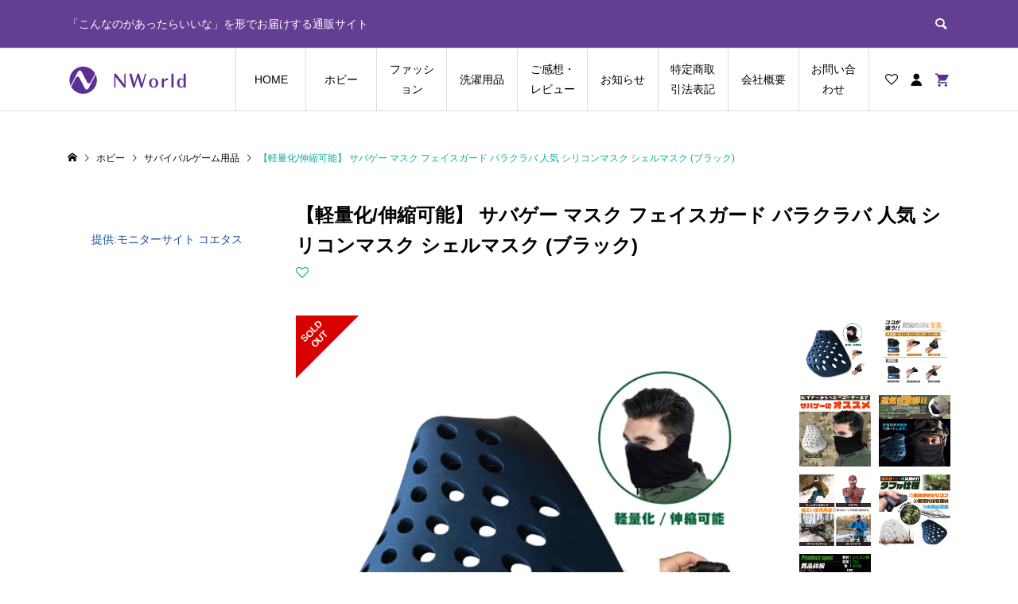

--- FILE ---
content_type: text/html; charset=UTF-8
request_url: https://nworld.jp/product/survival/
body_size: 28695
content:
<!DOCTYPE html>
<html dir="ltr" lang="ja" prefix="og: https://ogp.me/ns#">
<head >
<meta charset="UTF-8">
<meta name="description" content="&lt;div class=&quot;a-section a-spacing-small a-spacing-top-small&quot;&gt;&lt;span style=&quot;font-size: 21px; font-weight: 600;&quot;&gt;この商品について&lt;/span&gt;&lt;/div&gt;&lt;div&gt; &lt;/div&gt;&lt;ul class=&quot;a-unordered-list a-vertical a-spacing-mini&quot;&gt;	&lt;li&gt;&lt;span class=&quot;a-list-item&quot; style=&quot;font-size: 10pt;&quot;&gt;【商品情報】色：ブラック　素材：シリコン製　重量：約20g&lt;/span&gt;&lt;/li&gt;	&lt;li&gt;&lt;span class=&quot;a-list-item&quot; style=&quot;font-size: 10pt;&quot;&gt;【最新改良】従来よりも軽量化に、さらに素材を柔らかくしたので伸縮可能になりました。是非お試し下さい。※強く引っ張ったり過度な負荷をかけると、製品が破損する恐れがありますのでご注意下さい。&lt;/span&gt;&lt;/li&gt;	&lt;li&gt;&lt;span class=&quot;a-list-item&quot; style=&quot;font-size: 10pt;&quot;&gt;【幅広い使用用途】サバイバルゲームだけでなく、ウインタースポーツ、コスプレ、ロードバイク等様々なシーンで使用可能です。また、お出かけの際にインナーとして通常マスクの中に装着する事も可能です。&lt;/span&gt;&lt;/li&gt;	&lt;li&gt;&lt;span class=&quot;a-list-item&quot; style=&quot;font-size: 10pt;&quot;&gt;【タフな仕様】シリコン製なので、耐久性・泥汚れ・水洗いに優れています。水洗いが可能なので、繰り返し使用する事ができます。&lt;/span&gt;&lt;/li&gt;	&lt;li&gt;&lt;span class=&quot;a-list-item&quot; style=&quot;font-size: 10pt;&quot;&gt;当製品はオリジナルブランド「Nの世界」として商標登録済みです。&lt;/span&gt;&lt;/li&gt;&lt;/ul&gt;">
<meta name="viewport" content="width=device-width">
<title>【軽量化/伸縮可能】 サバゲー マスク フェイスガード バラクラバ 人気 シリコンマスク シェルマスク (ブラック) - NWorld｜「こんなのがあったらいいな」を形でお届けする通販サイト</title>

		<!-- All in One SEO 4.9.3 - aioseo.com -->
	<meta name="description" content="この商品について 【商品情報】色：ブラック 素材：シリコン製 重量：約20g 【最新改良】従来よりも軽量化に、さらに素材を柔らかくしたので伸縮可能になりました。是非お試し下さい。※強く引っ張ったり過度な負荷をかけると、製品が破損する恐れがありますのでご注意下さい。 【幅広い使用用途】サバイバルゲームだけでなく、ウインタースポーツ、コスプレ、ロードバイク等様々なシーンで使用可能です。また、お出かけの際にインナーとして通常マスクの中に装着する事も可能です。 【タフな仕様】シリコン製なので、耐久性・泥汚れ・水洗いに優れています。水洗いが可能なので、繰り返し使用する事ができます。 当製品はオリジナルブランド「Nの世界」として商標登録済みです。" />
	<meta name="robots" content="max-image-preview:large" />
	<meta name="google-site-verification" content="CxjmjOpkgX-bwzhFoNO1HRLtJuqqpxOERxsbbqk2qwA" />
	<link rel="canonical" href="https://nworld.jp/product/survival/" />
	<meta name="generator" content="All in One SEO (AIOSEO) 4.9.3" />
		<meta property="og:locale" content="ja_JP" />
		<meta property="og:site_name" content="NWorld｜「こんなのがあったらいいな」を形でお届けする通販サイト - 「こんなのがあったらいいな」を形でお届けする通販サイト" />
		<meta property="og:type" content="article" />
		<meta property="og:title" content="【軽量化/伸縮可能】 サバゲー マスク フェイスガード バラクラバ 人気 シリコンマスク シェルマスク (ブラック) - NWorld｜「こんなのがあったらいいな」を形でお届けする通販サイト" />
		<meta property="og:description" content="この商品について 【商品情報】色：ブラック 素材：シリコン製 重量：約20g 【最新改良】従来よりも軽量化に、さらに素材を柔らかくしたので伸縮可能になりました。是非お試し下さい。※強く引っ張ったり過度な負荷をかけると、製品が破損する恐れがありますのでご注意下さい。 【幅広い使用用途】サバイバルゲームだけでなく、ウインタースポーツ、コスプレ、ロードバイク等様々なシーンで使用可能です。また、お出かけの際にインナーとして通常マスクの中に装着する事も可能です。 【タフな仕様】シリコン製なので、耐久性・泥汚れ・水洗いに優れています。水洗いが可能なので、繰り返し使用する事ができます。 当製品はオリジナルブランド「Nの世界」として商標登録済みです。" />
		<meta property="og:url" content="https://nworld.jp/product/survival/" />
		<meta property="article:published_time" content="2022-12-11T09:52:52+00:00" />
		<meta property="article:modified_time" content="2026-01-21T12:34:00+00:00" />
		<meta name="twitter:card" content="summary_large_image" />
		<meta name="twitter:title" content="【軽量化/伸縮可能】 サバゲー マスク フェイスガード バラクラバ 人気 シリコンマスク シェルマスク (ブラック) - NWorld｜「こんなのがあったらいいな」を形でお届けする通販サイト" />
		<meta name="twitter:description" content="この商品について 【商品情報】色：ブラック 素材：シリコン製 重量：約20g 【最新改良】従来よりも軽量化に、さらに素材を柔らかくしたので伸縮可能になりました。是非お試し下さい。※強く引っ張ったり過度な負荷をかけると、製品が破損する恐れがありますのでご注意下さい。 【幅広い使用用途】サバイバルゲームだけでなく、ウインタースポーツ、コスプレ、ロードバイク等様々なシーンで使用可能です。また、お出かけの際にインナーとして通常マスクの中に装着する事も可能です。 【タフな仕様】シリコン製なので、耐久性・泥汚れ・水洗いに優れています。水洗いが可能なので、繰り返し使用する事ができます。 当製品はオリジナルブランド「Nの世界」として商標登録済みです。" />
		<script type="application/ld+json" class="aioseo-schema">
			{"@context":"https:\/\/schema.org","@graph":[{"@type":"BreadcrumbList","@id":"https:\/\/nworld.jp\/product\/survival\/#breadcrumblist","itemListElement":[{"@type":"ListItem","@id":"https:\/\/nworld.jp#listItem","position":1,"name":"\u5bb6","item":"https:\/\/nworld.jp","nextItem":{"@type":"ListItem","@id":"https:\/\/nworld.jp\/shop\/#listItem","name":"\u30b7\u30e7\u30c3\u30d7"}},{"@type":"ListItem","@id":"https:\/\/nworld.jp\/shop\/#listItem","position":2,"name":"\u30b7\u30e7\u30c3\u30d7","item":"https:\/\/nworld.jp\/shop\/","nextItem":{"@type":"ListItem","@id":"https:\/\/nworld.jp\/product-category\/hobbies\/#listItem","name":"\u30db\u30d3\u30fc"},"previousItem":{"@type":"ListItem","@id":"https:\/\/nworld.jp#listItem","name":"\u5bb6"}},{"@type":"ListItem","@id":"https:\/\/nworld.jp\/product-category\/hobbies\/#listItem","position":3,"name":"\u30db\u30d3\u30fc","item":"https:\/\/nworld.jp\/product-category\/hobbies\/","nextItem":{"@type":"ListItem","@id":"https:\/\/nworld.jp\/product-category\/hobbies\/survival\/#listItem","name":"\u30b5\u30d0\u30a4\u30d0\u30eb\u30b2\u30fc\u30e0\u7528\u54c1"},"previousItem":{"@type":"ListItem","@id":"https:\/\/nworld.jp\/shop\/#listItem","name":"\u30b7\u30e7\u30c3\u30d7"}},{"@type":"ListItem","@id":"https:\/\/nworld.jp\/product-category\/hobbies\/survival\/#listItem","position":4,"name":"\u30b5\u30d0\u30a4\u30d0\u30eb\u30b2\u30fc\u30e0\u7528\u54c1","item":"https:\/\/nworld.jp\/product-category\/hobbies\/survival\/","nextItem":{"@type":"ListItem","@id":"https:\/\/nworld.jp\/product\/survival\/#listItem","name":"\u3010\u8efd\u91cf\u5316\/\u4f38\u7e2e\u53ef\u80fd\u3011 \u30b5\u30d0\u30b2\u30fc \u30de\u30b9\u30af \u30d5\u30a7\u30a4\u30b9\u30ac\u30fc\u30c9 \u30d0\u30e9\u30af\u30e9\u30d0 \u4eba\u6c17 \u30b7\u30ea\u30b3\u30f3\u30de\u30b9\u30af \u30b7\u30a7\u30eb\u30de\u30b9\u30af (\u30d6\u30e9\u30c3\u30af)"},"previousItem":{"@type":"ListItem","@id":"https:\/\/nworld.jp\/product-category\/hobbies\/#listItem","name":"\u30db\u30d3\u30fc"}},{"@type":"ListItem","@id":"https:\/\/nworld.jp\/product\/survival\/#listItem","position":5,"name":"\u3010\u8efd\u91cf\u5316\/\u4f38\u7e2e\u53ef\u80fd\u3011 \u30b5\u30d0\u30b2\u30fc \u30de\u30b9\u30af \u30d5\u30a7\u30a4\u30b9\u30ac\u30fc\u30c9 \u30d0\u30e9\u30af\u30e9\u30d0 \u4eba\u6c17 \u30b7\u30ea\u30b3\u30f3\u30de\u30b9\u30af \u30b7\u30a7\u30eb\u30de\u30b9\u30af (\u30d6\u30e9\u30c3\u30af)","previousItem":{"@type":"ListItem","@id":"https:\/\/nworld.jp\/product-category\/hobbies\/survival\/#listItem","name":"\u30b5\u30d0\u30a4\u30d0\u30eb\u30b2\u30fc\u30e0\u7528\u54c1"}}]},{"@type":"ItemPage","@id":"https:\/\/nworld.jp\/product\/survival\/#itempage","url":"https:\/\/nworld.jp\/product\/survival\/","name":"\u3010\u8efd\u91cf\u5316\/\u4f38\u7e2e\u53ef\u80fd\u3011 \u30b5\u30d0\u30b2\u30fc \u30de\u30b9\u30af \u30d5\u30a7\u30a4\u30b9\u30ac\u30fc\u30c9 \u30d0\u30e9\u30af\u30e9\u30d0 \u4eba\u6c17 \u30b7\u30ea\u30b3\u30f3\u30de\u30b9\u30af \u30b7\u30a7\u30eb\u30de\u30b9\u30af (\u30d6\u30e9\u30c3\u30af) - NWorld\uff5c\u300c\u3053\u3093\u306a\u306e\u304c\u3042\u3063\u305f\u3089\u3044\u3044\u306a\u300d\u3092\u5f62\u3067\u304a\u5c4a\u3051\u3059\u308b\u901a\u8ca9\u30b5\u30a4\u30c8","description":"\u3053\u306e\u5546\u54c1\u306b\u3064\u3044\u3066 \u3010\u5546\u54c1\u60c5\u5831\u3011\u8272\uff1a\u30d6\u30e9\u30c3\u30af \u7d20\u6750\uff1a\u30b7\u30ea\u30b3\u30f3\u88fd \u91cd\u91cf\uff1a\u7d0420g \u3010\u6700\u65b0\u6539\u826f\u3011\u5f93\u6765\u3088\u308a\u3082\u8efd\u91cf\u5316\u306b\u3001\u3055\u3089\u306b\u7d20\u6750\u3092\u67d4\u3089\u304b\u304f\u3057\u305f\u306e\u3067\u4f38\u7e2e\u53ef\u80fd\u306b\u306a\u308a\u307e\u3057\u305f\u3002\u662f\u975e\u304a\u8a66\u3057\u4e0b\u3055\u3044\u3002\u203b\u5f37\u304f\u5f15\u3063\u5f35\u3063\u305f\u308a\u904e\u5ea6\u306a\u8ca0\u8377\u3092\u304b\u3051\u308b\u3068\u3001\u88fd\u54c1\u304c\u7834\u640d\u3059\u308b\u6050\u308c\u304c\u3042\u308a\u307e\u3059\u306e\u3067\u3054\u6ce8\u610f\u4e0b\u3055\u3044\u3002 \u3010\u5e45\u5e83\u3044\u4f7f\u7528\u7528\u9014\u3011\u30b5\u30d0\u30a4\u30d0\u30eb\u30b2\u30fc\u30e0\u3060\u3051\u3067\u306a\u304f\u3001\u30a6\u30a4\u30f3\u30bf\u30fc\u30b9\u30dd\u30fc\u30c4\u3001\u30b3\u30b9\u30d7\u30ec\u3001\u30ed\u30fc\u30c9\u30d0\u30a4\u30af\u7b49\u69d8\u3005\u306a\u30b7\u30fc\u30f3\u3067\u4f7f\u7528\u53ef\u80fd\u3067\u3059\u3002\u307e\u305f\u3001\u304a\u51fa\u304b\u3051\u306e\u969b\u306b\u30a4\u30f3\u30ca\u30fc\u3068\u3057\u3066\u901a\u5e38\u30de\u30b9\u30af\u306e\u4e2d\u306b\u88c5\u7740\u3059\u308b\u4e8b\u3082\u53ef\u80fd\u3067\u3059\u3002 \u3010\u30bf\u30d5\u306a\u4ed5\u69d8\u3011\u30b7\u30ea\u30b3\u30f3\u88fd\u306a\u306e\u3067\u3001\u8010\u4e45\u6027\u30fb\u6ce5\u6c5a\u308c\u30fb\u6c34\u6d17\u3044\u306b\u512a\u308c\u3066\u3044\u307e\u3059\u3002\u6c34\u6d17\u3044\u304c\u53ef\u80fd\u306a\u306e\u3067\u3001\u7e70\u308a\u8fd4\u3057\u4f7f\u7528\u3059\u308b\u4e8b\u304c\u3067\u304d\u307e\u3059\u3002 \u5f53\u88fd\u54c1\u306f\u30aa\u30ea\u30b8\u30ca\u30eb\u30d6\u30e9\u30f3\u30c9\u300cN\u306e\u4e16\u754c\u300d\u3068\u3057\u3066\u5546\u6a19\u767b\u9332\u6e08\u307f\u3067\u3059\u3002","inLanguage":"ja","isPartOf":{"@id":"https:\/\/nworld.jp\/#website"},"breadcrumb":{"@id":"https:\/\/nworld.jp\/product\/survival\/#breadcrumblist"},"image":{"@type":"ImageObject","url":"https:\/\/nworld.jp\/wp-content\/uploads\/2022\/12\/11.png","@id":"https:\/\/nworld.jp\/product\/survival\/#mainImage","width":600,"height":600},"primaryImageOfPage":{"@id":"https:\/\/nworld.jp\/product\/survival\/#mainImage"},"datePublished":"2022-12-11T18:52:52+09:00","dateModified":"2026-01-21T21:34:00+09:00"},{"@type":"Organization","@id":"https:\/\/nworld.jp\/#organization","name":"NWorld","description":"\u300c\u3053\u3093\u306a\u306e\u304c\u3042\u3063\u305f\u3089\u3044\u3044\u306a\u300d\u3092\u5f62\u3067\u304a\u5c4a\u3051\u3059\u308b\u901a\u8ca9\u30b5\u30a4\u30c8","url":"https:\/\/nworld.jp\/"},{"@type":"WebSite","@id":"https:\/\/nworld.jp\/#website","url":"https:\/\/nworld.jp\/","name":"NWorld","description":"\u300c\u3053\u3093\u306a\u306e\u304c\u3042\u3063\u305f\u3089\u3044\u3044\u306a\u300d\u3092\u5f62\u3067\u304a\u5c4a\u3051\u3059\u308b\u901a\u8ca9\u30b5\u30a4\u30c8","inLanguage":"ja","publisher":{"@id":"https:\/\/nworld.jp\/#organization"}}]}
		</script>
		<!-- All in One SEO -->

<script>window._wca = window._wca || [];</script>
<link rel='dns-prefetch' href='//stats.wp.com' />
<link rel="alternate" type="application/rss+xml" title="NWorld｜「こんなのがあったらいいな」を形でお届けする通販サイト &raquo; 【軽量化/伸縮可能】 サバゲー マスク フェイスガード バラクラバ 人気 シリコンマスク シェルマスク (ブラック) のコメントのフィード" href="https://nworld.jp/product/survival/feed/" />
<link rel="alternate" title="oEmbed (JSON)" type="application/json+oembed" href="https://nworld.jp/wp-json/oembed/1.0/embed?url=https%3A%2F%2Fnworld.jp%2Fproduct%2Fsurvival%2F" />
<link rel="alternate" title="oEmbed (XML)" type="text/xml+oembed" href="https://nworld.jp/wp-json/oembed/1.0/embed?url=https%3A%2F%2Fnworld.jp%2Fproduct%2Fsurvival%2F&#038;format=xml" />
<style id='wp-img-auto-sizes-contain-inline-css' type='text/css'>
img:is([sizes=auto i],[sizes^="auto," i]){contain-intrinsic-size:3000px 1500px}
/*# sourceURL=wp-img-auto-sizes-contain-inline-css */
</style>
<link rel='stylesheet' id='sbi_styles-css' href='https://nworld.jp/wp-content/plugins/instagram-feed/css/sbi-styles.min.css?ver=6.10.0' type='text/css' media='all' />
<style id='wp-block-library-inline-css' type='text/css'>
:root{--wp-block-synced-color:#7a00df;--wp-block-synced-color--rgb:122,0,223;--wp-bound-block-color:var(--wp-block-synced-color);--wp-editor-canvas-background:#ddd;--wp-admin-theme-color:#007cba;--wp-admin-theme-color--rgb:0,124,186;--wp-admin-theme-color-darker-10:#006ba1;--wp-admin-theme-color-darker-10--rgb:0,107,160.5;--wp-admin-theme-color-darker-20:#005a87;--wp-admin-theme-color-darker-20--rgb:0,90,135;--wp-admin-border-width-focus:2px}@media (min-resolution:192dpi){:root{--wp-admin-border-width-focus:1.5px}}.wp-element-button{cursor:pointer}:root .has-very-light-gray-background-color{background-color:#eee}:root .has-very-dark-gray-background-color{background-color:#313131}:root .has-very-light-gray-color{color:#eee}:root .has-very-dark-gray-color{color:#313131}:root .has-vivid-green-cyan-to-vivid-cyan-blue-gradient-background{background:linear-gradient(135deg,#00d084,#0693e3)}:root .has-purple-crush-gradient-background{background:linear-gradient(135deg,#34e2e4,#4721fb 50%,#ab1dfe)}:root .has-hazy-dawn-gradient-background{background:linear-gradient(135deg,#faaca8,#dad0ec)}:root .has-subdued-olive-gradient-background{background:linear-gradient(135deg,#fafae1,#67a671)}:root .has-atomic-cream-gradient-background{background:linear-gradient(135deg,#fdd79a,#004a59)}:root .has-nightshade-gradient-background{background:linear-gradient(135deg,#330968,#31cdcf)}:root .has-midnight-gradient-background{background:linear-gradient(135deg,#020381,#2874fc)}:root{--wp--preset--font-size--normal:16px;--wp--preset--font-size--huge:42px}.has-regular-font-size{font-size:1em}.has-larger-font-size{font-size:2.625em}.has-normal-font-size{font-size:var(--wp--preset--font-size--normal)}.has-huge-font-size{font-size:var(--wp--preset--font-size--huge)}.has-text-align-center{text-align:center}.has-text-align-left{text-align:left}.has-text-align-right{text-align:right}.has-fit-text{white-space:nowrap!important}#end-resizable-editor-section{display:none}.aligncenter{clear:both}.items-justified-left{justify-content:flex-start}.items-justified-center{justify-content:center}.items-justified-right{justify-content:flex-end}.items-justified-space-between{justify-content:space-between}.screen-reader-text{border:0;clip-path:inset(50%);height:1px;margin:-1px;overflow:hidden;padding:0;position:absolute;width:1px;word-wrap:normal!important}.screen-reader-text:focus{background-color:#ddd;clip-path:none;color:#444;display:block;font-size:1em;height:auto;left:5px;line-height:normal;padding:15px 23px 14px;text-decoration:none;top:5px;width:auto;z-index:100000}html :where(.has-border-color){border-style:solid}html :where([style*=border-top-color]){border-top-style:solid}html :where([style*=border-right-color]){border-right-style:solid}html :where([style*=border-bottom-color]){border-bottom-style:solid}html :where([style*=border-left-color]){border-left-style:solid}html :where([style*=border-width]){border-style:solid}html :where([style*=border-top-width]){border-top-style:solid}html :where([style*=border-right-width]){border-right-style:solid}html :where([style*=border-bottom-width]){border-bottom-style:solid}html :where([style*=border-left-width]){border-left-style:solid}html :where(img[class*=wp-image-]){height:auto;max-width:100%}:where(figure){margin:0 0 1em}html :where(.is-position-sticky){--wp-admin--admin-bar--position-offset:var(--wp-admin--admin-bar--height,0px)}@media screen and (max-width:600px){html :where(.is-position-sticky){--wp-admin--admin-bar--position-offset:0px}}

/*# sourceURL=wp-block-library-inline-css */
</style><style id='global-styles-inline-css' type='text/css'>
:root{--wp--preset--aspect-ratio--square: 1;--wp--preset--aspect-ratio--4-3: 4/3;--wp--preset--aspect-ratio--3-4: 3/4;--wp--preset--aspect-ratio--3-2: 3/2;--wp--preset--aspect-ratio--2-3: 2/3;--wp--preset--aspect-ratio--16-9: 16/9;--wp--preset--aspect-ratio--9-16: 9/16;--wp--preset--color--black: #000000;--wp--preset--color--cyan-bluish-gray: #abb8c3;--wp--preset--color--white: #ffffff;--wp--preset--color--pale-pink: #f78da7;--wp--preset--color--vivid-red: #cf2e2e;--wp--preset--color--luminous-vivid-orange: #ff6900;--wp--preset--color--luminous-vivid-amber: #fcb900;--wp--preset--color--light-green-cyan: #7bdcb5;--wp--preset--color--vivid-green-cyan: #00d084;--wp--preset--color--pale-cyan-blue: #8ed1fc;--wp--preset--color--vivid-cyan-blue: #0693e3;--wp--preset--color--vivid-purple: #9b51e0;--wp--preset--gradient--vivid-cyan-blue-to-vivid-purple: linear-gradient(135deg,rgb(6,147,227) 0%,rgb(155,81,224) 100%);--wp--preset--gradient--light-green-cyan-to-vivid-green-cyan: linear-gradient(135deg,rgb(122,220,180) 0%,rgb(0,208,130) 100%);--wp--preset--gradient--luminous-vivid-amber-to-luminous-vivid-orange: linear-gradient(135deg,rgb(252,185,0) 0%,rgb(255,105,0) 100%);--wp--preset--gradient--luminous-vivid-orange-to-vivid-red: linear-gradient(135deg,rgb(255,105,0) 0%,rgb(207,46,46) 100%);--wp--preset--gradient--very-light-gray-to-cyan-bluish-gray: linear-gradient(135deg,rgb(238,238,238) 0%,rgb(169,184,195) 100%);--wp--preset--gradient--cool-to-warm-spectrum: linear-gradient(135deg,rgb(74,234,220) 0%,rgb(151,120,209) 20%,rgb(207,42,186) 40%,rgb(238,44,130) 60%,rgb(251,105,98) 80%,rgb(254,248,76) 100%);--wp--preset--gradient--blush-light-purple: linear-gradient(135deg,rgb(255,206,236) 0%,rgb(152,150,240) 100%);--wp--preset--gradient--blush-bordeaux: linear-gradient(135deg,rgb(254,205,165) 0%,rgb(254,45,45) 50%,rgb(107,0,62) 100%);--wp--preset--gradient--luminous-dusk: linear-gradient(135deg,rgb(255,203,112) 0%,rgb(199,81,192) 50%,rgb(65,88,208) 100%);--wp--preset--gradient--pale-ocean: linear-gradient(135deg,rgb(255,245,203) 0%,rgb(182,227,212) 50%,rgb(51,167,181) 100%);--wp--preset--gradient--electric-grass: linear-gradient(135deg,rgb(202,248,128) 0%,rgb(113,206,126) 100%);--wp--preset--gradient--midnight: linear-gradient(135deg,rgb(2,3,129) 0%,rgb(40,116,252) 100%);--wp--preset--font-size--small: 13px;--wp--preset--font-size--medium: 20px;--wp--preset--font-size--large: 36px;--wp--preset--font-size--x-large: 42px;--wp--preset--spacing--20: 0.44rem;--wp--preset--spacing--30: 0.67rem;--wp--preset--spacing--40: 1rem;--wp--preset--spacing--50: 1.5rem;--wp--preset--spacing--60: 2.25rem;--wp--preset--spacing--70: 3.38rem;--wp--preset--spacing--80: 5.06rem;--wp--preset--shadow--natural: 6px 6px 9px rgba(0, 0, 0, 0.2);--wp--preset--shadow--deep: 12px 12px 50px rgba(0, 0, 0, 0.4);--wp--preset--shadow--sharp: 6px 6px 0px rgba(0, 0, 0, 0.2);--wp--preset--shadow--outlined: 6px 6px 0px -3px rgb(255, 255, 255), 6px 6px rgb(0, 0, 0);--wp--preset--shadow--crisp: 6px 6px 0px rgb(0, 0, 0);}:where(.is-layout-flex){gap: 0.5em;}:where(.is-layout-grid){gap: 0.5em;}body .is-layout-flex{display: flex;}.is-layout-flex{flex-wrap: wrap;align-items: center;}.is-layout-flex > :is(*, div){margin: 0;}body .is-layout-grid{display: grid;}.is-layout-grid > :is(*, div){margin: 0;}:where(.wp-block-columns.is-layout-flex){gap: 2em;}:where(.wp-block-columns.is-layout-grid){gap: 2em;}:where(.wp-block-post-template.is-layout-flex){gap: 1.25em;}:where(.wp-block-post-template.is-layout-grid){gap: 1.25em;}.has-black-color{color: var(--wp--preset--color--black) !important;}.has-cyan-bluish-gray-color{color: var(--wp--preset--color--cyan-bluish-gray) !important;}.has-white-color{color: var(--wp--preset--color--white) !important;}.has-pale-pink-color{color: var(--wp--preset--color--pale-pink) !important;}.has-vivid-red-color{color: var(--wp--preset--color--vivid-red) !important;}.has-luminous-vivid-orange-color{color: var(--wp--preset--color--luminous-vivid-orange) !important;}.has-luminous-vivid-amber-color{color: var(--wp--preset--color--luminous-vivid-amber) !important;}.has-light-green-cyan-color{color: var(--wp--preset--color--light-green-cyan) !important;}.has-vivid-green-cyan-color{color: var(--wp--preset--color--vivid-green-cyan) !important;}.has-pale-cyan-blue-color{color: var(--wp--preset--color--pale-cyan-blue) !important;}.has-vivid-cyan-blue-color{color: var(--wp--preset--color--vivid-cyan-blue) !important;}.has-vivid-purple-color{color: var(--wp--preset--color--vivid-purple) !important;}.has-black-background-color{background-color: var(--wp--preset--color--black) !important;}.has-cyan-bluish-gray-background-color{background-color: var(--wp--preset--color--cyan-bluish-gray) !important;}.has-white-background-color{background-color: var(--wp--preset--color--white) !important;}.has-pale-pink-background-color{background-color: var(--wp--preset--color--pale-pink) !important;}.has-vivid-red-background-color{background-color: var(--wp--preset--color--vivid-red) !important;}.has-luminous-vivid-orange-background-color{background-color: var(--wp--preset--color--luminous-vivid-orange) !important;}.has-luminous-vivid-amber-background-color{background-color: var(--wp--preset--color--luminous-vivid-amber) !important;}.has-light-green-cyan-background-color{background-color: var(--wp--preset--color--light-green-cyan) !important;}.has-vivid-green-cyan-background-color{background-color: var(--wp--preset--color--vivid-green-cyan) !important;}.has-pale-cyan-blue-background-color{background-color: var(--wp--preset--color--pale-cyan-blue) !important;}.has-vivid-cyan-blue-background-color{background-color: var(--wp--preset--color--vivid-cyan-blue) !important;}.has-vivid-purple-background-color{background-color: var(--wp--preset--color--vivid-purple) !important;}.has-black-border-color{border-color: var(--wp--preset--color--black) !important;}.has-cyan-bluish-gray-border-color{border-color: var(--wp--preset--color--cyan-bluish-gray) !important;}.has-white-border-color{border-color: var(--wp--preset--color--white) !important;}.has-pale-pink-border-color{border-color: var(--wp--preset--color--pale-pink) !important;}.has-vivid-red-border-color{border-color: var(--wp--preset--color--vivid-red) !important;}.has-luminous-vivid-orange-border-color{border-color: var(--wp--preset--color--luminous-vivid-orange) !important;}.has-luminous-vivid-amber-border-color{border-color: var(--wp--preset--color--luminous-vivid-amber) !important;}.has-light-green-cyan-border-color{border-color: var(--wp--preset--color--light-green-cyan) !important;}.has-vivid-green-cyan-border-color{border-color: var(--wp--preset--color--vivid-green-cyan) !important;}.has-pale-cyan-blue-border-color{border-color: var(--wp--preset--color--pale-cyan-blue) !important;}.has-vivid-cyan-blue-border-color{border-color: var(--wp--preset--color--vivid-cyan-blue) !important;}.has-vivid-purple-border-color{border-color: var(--wp--preset--color--vivid-purple) !important;}.has-vivid-cyan-blue-to-vivid-purple-gradient-background{background: var(--wp--preset--gradient--vivid-cyan-blue-to-vivid-purple) !important;}.has-light-green-cyan-to-vivid-green-cyan-gradient-background{background: var(--wp--preset--gradient--light-green-cyan-to-vivid-green-cyan) !important;}.has-luminous-vivid-amber-to-luminous-vivid-orange-gradient-background{background: var(--wp--preset--gradient--luminous-vivid-amber-to-luminous-vivid-orange) !important;}.has-luminous-vivid-orange-to-vivid-red-gradient-background{background: var(--wp--preset--gradient--luminous-vivid-orange-to-vivid-red) !important;}.has-very-light-gray-to-cyan-bluish-gray-gradient-background{background: var(--wp--preset--gradient--very-light-gray-to-cyan-bluish-gray) !important;}.has-cool-to-warm-spectrum-gradient-background{background: var(--wp--preset--gradient--cool-to-warm-spectrum) !important;}.has-blush-light-purple-gradient-background{background: var(--wp--preset--gradient--blush-light-purple) !important;}.has-blush-bordeaux-gradient-background{background: var(--wp--preset--gradient--blush-bordeaux) !important;}.has-luminous-dusk-gradient-background{background: var(--wp--preset--gradient--luminous-dusk) !important;}.has-pale-ocean-gradient-background{background: var(--wp--preset--gradient--pale-ocean) !important;}.has-electric-grass-gradient-background{background: var(--wp--preset--gradient--electric-grass) !important;}.has-midnight-gradient-background{background: var(--wp--preset--gradient--midnight) !important;}.has-small-font-size{font-size: var(--wp--preset--font-size--small) !important;}.has-medium-font-size{font-size: var(--wp--preset--font-size--medium) !important;}.has-large-font-size{font-size: var(--wp--preset--font-size--large) !important;}.has-x-large-font-size{font-size: var(--wp--preset--font-size--x-large) !important;}
/*# sourceURL=global-styles-inline-css */
</style>

<style id='classic-theme-styles-inline-css' type='text/css'>
/*! This file is auto-generated */
.wp-block-button__link{color:#fff;background-color:#32373c;border-radius:9999px;box-shadow:none;text-decoration:none;padding:calc(.667em + 2px) calc(1.333em + 2px);font-size:1.125em}.wp-block-file__button{background:#32373c;color:#fff;text-decoration:none}
/*# sourceURL=/wp-includes/css/classic-themes.min.css */
</style>
<link rel='stylesheet' id='contact-form-7-css' href='https://nworld.jp/wp-content/plugins/contact-form-7/includes/css/styles.css?ver=6.1.4' type='text/css' media='all' />
<link rel='stylesheet' id='woocommerce-layout-css' href='https://nworld.jp/wp-content/plugins/woocommerce/assets/css/woocommerce-layout.css?ver=10.4.3' type='text/css' media='all' />
<style id='woocommerce-layout-inline-css' type='text/css'>

	.infinite-scroll .woocommerce-pagination {
		display: none;
	}
/*# sourceURL=woocommerce-layout-inline-css */
</style>
<link rel='stylesheet' id='woocommerce-smallscreen-css' href='https://nworld.jp/wp-content/plugins/woocommerce/assets/css/woocommerce-smallscreen.css?ver=10.4.3' type='text/css' media='only screen and (max-width: 768px)' />
<link rel='stylesheet' id='woocommerce-general-css' href='https://nworld.jp/wp-content/plugins/woocommerce/assets/css/woocommerce.css?ver=10.4.3' type='text/css' media='all' />
<style id='woocommerce-inline-inline-css' type='text/css'>
.woocommerce form .form-row .required { visibility: visible; }
/*# sourceURL=woocommerce-inline-inline-css */
</style>
<link rel='stylesheet' id='WCPAY_EXPRESS_CHECKOUT_ECE-css' href='https://nworld.jp/wp-content/plugins/woocommerce-payments/dist/express-checkout.css?ver=10.4.0' type='text/css' media='all' />
<link rel='stylesheet' id='ego-style-css' href='https://nworld.jp/wp-content/themes/ego_woocommerce_tcd079/style.css?ver=1.6.2' type='text/css' media='all' />
<link rel='stylesheet' id='ego-slick-css' href='https://nworld.jp/wp-content/themes/ego_woocommerce_tcd079/css/slick.min.css?ver=1.6.2' type='text/css' media='all' />
<link rel='stylesheet' id='ego-perfect-scrollbar-css' href='https://nworld.jp/wp-content/themes/ego_woocommerce_tcd079/css/perfect-scrollbar.css?ver=1.6.2' type='text/css' media='all' />
<link rel='stylesheet' id='ego-woocommerce-css' href='https://nworld.jp/wp-content/themes/ego_woocommerce_tcd079/css/woocommerce.css?ver=1.6.2' type='text/css' media='all' />
<!--n2css--><!--n2js--><script type="text/javascript" src="https://nworld.jp/wp-includes/js/jquery/jquery.min.js?ver=3.7.1" id="jquery-core-js"></script>
<script type="text/javascript" src="https://nworld.jp/wp-includes/js/jquery/jquery-migrate.min.js?ver=3.4.1" id="jquery-migrate-js"></script>
<script type="text/javascript" src="https://nworld.jp/wp-content/plugins/woocommerce/assets/js/jquery-blockui/jquery.blockUI.min.js?ver=2.7.0-wc.10.4.3" id="wc-jquery-blockui-js" defer="defer" data-wp-strategy="defer"></script>
<script type="text/javascript" id="wc-add-to-cart-js-extra">
/* <![CDATA[ */
var wc_add_to_cart_params = {"ajax_url":"/wp-admin/admin-ajax.php","wc_ajax_url":"/?wc-ajax=%%endpoint%%","i18n_view_cart":"\u304a\u8cb7\u3044\u7269\u30ab\u30b4\u3092\u8868\u793a","cart_url":"https://nworld.jp/cart/","is_cart":"","cart_redirect_after_add":"yes"};
//# sourceURL=wc-add-to-cart-js-extra
/* ]]> */
</script>
<script type="text/javascript" src="https://nworld.jp/wp-content/plugins/woocommerce/assets/js/frontend/add-to-cart.min.js?ver=10.4.3" id="wc-add-to-cart-js" defer="defer" data-wp-strategy="defer"></script>
<script type="text/javascript" id="wc-single-product-js-extra">
/* <![CDATA[ */
var wc_single_product_params = {"i18n_required_rating_text":"\u8a55\u4fa1\u3092\u9078\u629e\u3057\u3066\u304f\u3060\u3055\u3044","i18n_rating_options":["1\u3064\u661f (\u6700\u9ad8\u8a55\u4fa1: 5\u3064\u661f)","2\u3064\u661f (\u6700\u9ad8\u8a55\u4fa1: 5\u3064\u661f)","3\u3064\u661f (\u6700\u9ad8\u8a55\u4fa1: 5\u3064\u661f)","4\u3064\u661f (\u6700\u9ad8\u8a55\u4fa1: 5\u3064\u661f)","5\u3064\u661f (\u6700\u9ad8\u8a55\u4fa1: 5\u3064\u661f)"],"i18n_product_gallery_trigger_text":"\u30d5\u30eb\u30b9\u30af\u30ea\u30fc\u30f3\u753b\u50cf\u30ae\u30e3\u30e9\u30ea\u30fc\u3092\u8868\u793a","review_rating_required":"yes","flexslider":{"rtl":false,"animation":"slide","smoothHeight":true,"directionNav":false,"controlNav":"thumbnails","slideshow":false,"animationSpeed":500,"animationLoop":false,"allowOneSlide":false},"zoom_enabled":"","zoom_options":[],"photoswipe_enabled":"","photoswipe_options":{"shareEl":false,"closeOnScroll":false,"history":false,"hideAnimationDuration":0,"showAnimationDuration":0},"flexslider_enabled":""};
//# sourceURL=wc-single-product-js-extra
/* ]]> */
</script>
<script type="text/javascript" src="https://nworld.jp/wp-content/plugins/woocommerce/assets/js/frontend/single-product.min.js?ver=10.4.3" id="wc-single-product-js" defer="defer" data-wp-strategy="defer"></script>
<script type="text/javascript" src="https://nworld.jp/wp-content/plugins/woocommerce/assets/js/js-cookie/js.cookie.min.js?ver=2.1.4-wc.10.4.3" id="wc-js-cookie-js" defer="defer" data-wp-strategy="defer"></script>
<script type="text/javascript" id="woocommerce-js-extra">
/* <![CDATA[ */
var woocommerce_params = {"ajax_url":"/wp-admin/admin-ajax.php","wc_ajax_url":"/?wc-ajax=%%endpoint%%","i18n_password_show":"\u30d1\u30b9\u30ef\u30fc\u30c9\u3092\u8868\u793a","i18n_password_hide":"\u30d1\u30b9\u30ef\u30fc\u30c9\u3092\u96a0\u3059"};
//# sourceURL=woocommerce-js-extra
/* ]]> */
</script>
<script type="text/javascript" src="https://nworld.jp/wp-content/plugins/woocommerce/assets/js/frontend/woocommerce.min.js?ver=10.4.3" id="woocommerce-js" defer="defer" data-wp-strategy="defer"></script>
<script type="text/javascript" id="WCPAY_ASSETS-js-extra">
/* <![CDATA[ */
var wcpayAssets = {"url":"https://nworld.jp/wp-content/plugins/woocommerce-payments/dist/"};
//# sourceURL=WCPAY_ASSETS-js-extra
/* ]]> */
</script>
<script type="text/javascript" src="https://stats.wp.com/s-202605.js" id="woocommerce-analytics-js" defer="defer" data-wp-strategy="defer"></script>
<link rel="https://api.w.org/" href="https://nworld.jp/wp-json/" /><link rel="alternate" title="JSON" type="application/json" href="https://nworld.jp/wp-json/wp/v2/product/597" /><link rel="EditURI" type="application/rsd+xml" title="RSD" href="https://nworld.jp/xmlrpc.php?rsd" />
<meta name="generator" content="WordPress 6.9" />
<meta name="generator" content="WooCommerce 10.4.3" />
<link rel='shortlink' href='https://nworld.jp/?p=597' />
	<style>img#wpstats{display:none}</style>
		<link rel="shortcut icon" href="https://nworld.jp/wp-content/uploads/2022/11/cropped-favicon.png">
<style>
.p-breadcrumb__inner, .p-wc-headline, .p-wc-headline02, .p-archive03__item-like, .p-article-like, .p-entry-product__category a, .p-wishlist__item-remove:hover { color: #0daa95; }
.p-button, .p-pagetop a { background-color: #0daa95; }
.slick-dots li.slick-active button { background-color: #0daa95 !important; }
 .p-page-links a:hover, .p-page-links > span, .p-pager__item .current, .p-pager__item a:hover, .c-comment__tab-item.is-active a, .c-comment__tab-item.is-active p, c-comment__password-protected, .c-pw__btn--register, .c-pw__btn, #wdgctToCheckout a { background-color: #0daa95; border-color: #0daa95; }
.c-comment__tab-item a, .c-comment__tab-item p { border-color: #0daa95; }
.c-comment__tab-item.is-active a:after, .c-comment__tab-item.is-active p:after { border-top-color: #0daa95; }
.p-entry-product__header-like:hover, .p-entry-product__category a:hover, #wdgctToCart a:hover { color: #5c3193; }
.p-button:hover, .p-pagetop a:hover { background-color: #5c3193; }
.c-comment__tab-item a:hover { background-color: #5c3193; border-color: #5c3193; }
.slick-dots li:hover button { background-color: #5c3193 !important; }
.p-body a, .custom-html-widget a { color: #194c9e; }
.p-body a:hover, .custom-html-widget a:hover { color: #cccccc; }
body, input, textarea, select, button { font-family: Verdana, "Hiragino Kaku Gothic ProN", "ヒラギノ角ゴ ProN W3", "メイリオ", Meiryo, sans-serif; }
.p-logo, .p-entry__title, .p-headline, .p-page-header__title, .p-page-header__subtitle, .p-page-header__image-title, .p-page-header__image-subtitle, .p-header-content__catch, .p-cb__item-headline, .p-cb__item-subheadline {
font-family: Segoe UI, "Hiragino Kaku Gothic ProN", "ヒラギノ角ゴ ProN W3", "メイリオ", Meiryo, sans-serif;
}
.p-hover-effect--type1:hover .p-hover-effect__image { -webkit-transform: scale(1); -moz-transform: scale(1); -ms-transform: scale(1); transform: scale(1); }
.p-hover-effect--type2 .p-hover-effect__image { -webkit-transform: scale(1.2); -moz-transform: scale(1.2); -ms-transform: scale(1.2); transform: scale(1.2); }
.p-hover-effect--type3 .p-hover-effect__image { -webkit-transform: scale(1.2) translate3d(-8px, 0, 0); -moz-transform: scale(1.2) translate3d(-8px, 0, 0); -ms-transform: scale(1.2) translate3d(-8px, 0, 0); transform: scale(1.2) translate3d(-8px, 0, 0); }
.p-hover-effect--type3:hover .p-hover-effect__image { -webkit-transform: scale(1.2) translate3d(8px, 0, 0); -moz-transform: scale(1.2) translate3d(8px, 0, 0); -ms-transform: scale(1.2) translate3d(8px, 0, 0); transform: scale(1.2) translate3d(8px, 0, 0); }
.p-hover-effect--type1.p-hover-effect__bg:hover, .p-hover-effect--type1:hover .p-hover-effect__bg { background: #000000; }
.p-hover-effect--type1:hover .p-hover-effect__image { opacity: 0.8; }
.p-hover-effect--type2.p-hover-effect__bg:hover, .p-hover-effect--type2:hover .p-hover-effect__bg { background: #000000; }
.p-hover-effect--type2:hover .p-hover-effect__image { opacity: 0.8; }
.p-hover-effect--type3:hover .p-hover-effect__bg, .p-hover-effect--type3.p-hover-effect__bg:hover { background: #000000; }
.p-hover-effect--type3:hover .p-hover-effect__image { opacity: 0.5 }
.p-hover-effect--type4.p-hover-effect__bg:hover, .p-hover-effect--type4:hover .p-hover-effect__bg { background: #000000; }
.p-hover-effect--type4:hover .p-hover-effect__image { opacity: 0.5; }


.p-entry__title { font-size: 24px; }
.p-entry__body { color: #000000; font-size: 16px; }
.p-header__membermenu-cart__badge { background-color: #5c3193; color: #ffffff; }
.p-header__membermenu .p-header__membermenu-cart a { color: #5c3193 !important; }
.p-header__lower-inner .p-header-memberbox a, .p-header__lower-inner .p-header-memberbox a, .l-header.is-header-fixed .p-header__lower-inner .p-header-memberbox a, .is-header-fixed .p-header__lower-inner .p-header-memberbox a { color: #ffffff; }
.p-header-memberbox, .p-header-view-cart { background-color: #674593; color: #ffffff; }
.p-header-view-cart .woocommerce.widget_shopping_cart ul.cart_list a { color: #ffffff; }
.p-entry-product__title { font-size: 24px; }
.p-entry-product__body, p-wc__body { color: #000000; font-size: 16px; }
.p-entry-product__cart-prices .amount, .woocommerce-variation-price .amount { font-size: 22px; }
.p-entry-product__cart-prices, .woocommerce-variation-price .amount { color: #000000; }
 .p-archive03__item-rating, .woocommerce .star-rating::before, .woocommerce .star-rating span::before, .woocommerce p.stars a, .comment-form-rating-radios label, #review_form .comment-reply-title { color: #0daa95; }
.reviews_tab_count { background-color: #0daa95; }
.p-entry-news__title { font-size: 24px; }
.p-entry-news__body { color: #000000; font-size: 16px; }
.p-header__logo--text { font-size: 36px; }
.p-megamenu01 { background-color: #270075; }
.p-megamenu01__list-item a { color: #ffffff; }
.p-megamenu01__list-item a:hover { color: #ffffff; }
.p-megamenu01__list-item__thumbnail-overlay { background-color: #000000; opacity: 0.2; }
.p-megamenu02 { background-color: #270075; }
.p-megamenu02__list-item a, .p-megamenu02__archive-item__meta { color: #ffffff; }
.p-megamenu02__list-item a:hover { color: #999999; }
.p-megamenu-a { background-color: #270075; }
.p-megamenu-b { background-color: #270075; }
.p-footer-nav__area { background-color: #f4f4f4; }
.p-footer-nav__headline { color: #5c3193; }
.p-footer-nav, .p-footer-nav a, .p-footer-nav__area .p-social-nav a { color: #000000; }
.p-footer-nav a:hover, .p-footer-nav__area .p-social-nav a:hover { color: #00b2b2; }
.p-footer__logo--text { font-size: 36px; }
.p-copyright { background-color: #5c3193; color: #ffffff; }
.p-copyright .p-social-nav a { color: #ffffff; }
.styled_h2, .p-body .styled_h2 { border-top: 1px solid #222222; border-bottom: 1px solid #222222; border-left: 0px solid #222222; border-right: 0px solid #222222; color: #000000; font-size: 22px; text-align: left; margin-bottom: 30px; margin-top: 0px; padding: 30px 0px 30px 0px; }
.styled_h3, .p-body .styled_h3 { border-top: 2px solid #222222; border-bottom: 1px solid #dddddd; border-left: 0px solid #dddddd; border-right: 0px solid #dddddd; color: #000000; font-size: 20px; text-align: left; margin-bottom: 30px; margin-top: 0px; padding: 30px 0px 30px 20px; }
.styled_h4, .p-body .styled_h4 { border-top: 0px solid #dddddd; border-bottom: 0px solid #dddddd; border-left: 2px solid #222222; border-right: 0px solid #dddddd; color: #000000; font-size: 18px; text-align: left; margin-bottom: 30px; margin-top: 0px; padding: 10px 0px 10px 15px; }
.styled_h5, .p-body .styled_h5 { border-top: 0px solid #dddddd; border-bottom: 0px solid #dddddd; border-left: 0px solid #dddddd; border-right: 0px solid #dddddd; color: #000000; font-size: 16px; text-align: left; margin-bottom: 30px; margin-top: 0px; padding: 15px 15px 15px 15px; }
.q_custom_button1 { background: #535353; color: #ffffff !important; }
.q_custom_button1:hover, .q_custom_button1:focus { background: #7d7d7d; color: #ffffff !important; }
.q_custom_button2 { background: #535353; color: #ffffff !important; }
.q_custom_button2:hover, .q_custom_button2:focus { background: #7d7d7d; color: #ffffff !important; }
.q_custom_button3 { background: #535353; color: #ffffff !important; }
.q_custom_button3:hover, .q_custom_button3:focus { background: #7d7d7d; color: #ffffff !important; }
.speech_balloon_left1 .speach_balloon_text { background-color: #ffdfdf; border-color: #ffdfdf; color: #000000; }
.speech_balloon_left1 .speach_balloon_text::before { border-right-color: #ffdfdf; }
.speech_balloon_left1 .speach_balloon_text::after { border-right-color: #ffdfdf; }
.speech_balloon_left2 .speach_balloon_text { background-color: #ffffff; border-color: #ff5353; color: #000000; }
.speech_balloon_left2 .speach_balloon_text::before { border-right-color: #ff5353; }
.speech_balloon_left2 .speach_balloon_text::after { border-right-color: #ffffff; }
.speech_balloon_right1 .speach_balloon_text { background-color: #ccf4ff; border-color: #ccf4ff; color: #000000; }
.speech_balloon_right1 .speach_balloon_text::before { border-left-color: #ccf4ff; }
.speech_balloon_right1 .speach_balloon_text::after { border-left-color: #ccf4ff; }
.speech_balloon_right2 .speach_balloon_text { background-color: #ffffff; border-color: #0789b5; color: #000000; }
.speech_balloon_right2 .speach_balloon_text::before { border-left-color: #0789b5; }
.speech_balloon_right2 .speach_balloon_text::after { border-left-color: #ffffff; }
@media (min-width: 992px) {
	.p-header__upper { background-color: #633e93; }
	.p-header__upper, .p-header__upper a { color: #ffffff; }
	.p-header__upper a:hover, .p-header__upper button:hover { color: #ededed; }
	.p-header__lower { background-color: #ffffff; }
	.p-header__lower-inner, .p-header__lower-inner a, .p-global-nav > li > a { color: #000000; }
	.p-header__lower-inner a:hover, .p-header__lower-inner button:hover { color: #ededed !important; }
	.p-global-nav > li > a:hover, .p-global-nav > li.current-menu-item > a { background-color: #0daa95; border-color: #0daa95; }
	.l-header__fix .is-header-fixed .p-header__upper { background-color: rgba(80, 29, 147, 0.9); }
	.l-header__fix .is-header-fixed .p-header__upper, .l-header__fix--mobile .is-header-fixed .p-header__upper a { color: #ffffff; }
	.l-header__fix .is-header-fixed .p-header__upper a:hover, .l-header__fix--mobile .is-header-fixed .p-header__upper button:hover { color: #ededed; }
	.l-header__fix .is-header-fixed .p-header__lower { background-color: rgba(255, 255, 255, 0.9); }
	.l-header__fix .is-header-fixed .p-header__lower-inner, .l-header__fix--mobile .is-header-fixed .p-header__lower-inner a { color: #000000; }
	.l-header__fix .is-header-fixed .p-header__lower-inner a:hover, .l-header__fix--mobile .is-header-fixed .p-header__lower-inner button:hover, .l-header__fix .is-header-fixed .p-global-nav > li:hover > a, .l-header__fix .is-header-fixed .p-global-nav > li.current-menu-item > a { color: #ededed !important; }
	.p-global-nav .sub-menu a { background-color: #674593; color: #ffffff !important; }
	.p-global-nav .sub-menu a:hover, .p-global-nav .sub-menu .current-menu-item > a { background-color: #0daa95; color: #ffffff !important; }
}
@media (max-width: 991px) {
	.p-header__upper { background-color: #5c3193; }
	.p-header__upper, .p-header__upper a, .wp-mobile-device .p-header__upper-search__button:hover { color: #ffffff; }
	.p-header__lower, .p-header__upper-search__form { background-color: #ffffff; }
	.p-header__lower-inner, .p-header__lower-inner a { color: #633e93; }
	.l-header__fix .is-header-fixed .p-header__upper { background-color: rgba(92, 49, 147, 0.9); }
	.l-header__fix .is-header-fixed .p-header__upper, .l-header__fix--mobile .is-header-fixed .p-header__upper a { color: #ffffff; }
	.l-header__fix--mobile .is-header-fixed .p-header__lower { background-color: rgba(255, 255, 255, 0.9); }
	.l-header__fix--mobile .is-header-fixed .p-header__lower::before { opacity: 0.9 }
	.l-header__fix--mobile .is-header-fixed .p-header__lower-inner, .l-header__fix--mobile .is-header-fixed .p-header__lower-inner a { color: #633e93; }
	.p-header__logo--text { font-size: 26px; }
	.p-footer__logo--text { font-size: 26px; }
	.p-drawer__contents { background-color: #633e93; }
	.p-drawer__menu > li, .p-drawer__membermenu02 > li + li { border-color: #ffffff }
	.p-drawer__menu a, .p-drawer__menu > li > a { background-color: #633e93; color: #ffffff !important; }
	.p-drawer__menu a, .p-drawer__menu > li > a { background-color: #633e93; color: #ffffff !important; }
	.p-drawer__menu a:hover, .p-drawer__menu > li > a:hover { background-color: #0daa95; color: #ffffff !important; }
	.p-drawer__menu .sub-menu a { background-color: #633e93; color: #ffffff !important; }
	.p-drawer__menu .sub-menu a:hover { background-color: #0daa95; color: #ffffff !important; }
	.p-entry__title { font-size: 18px; }
	.p-entry__body { font-size: 14px; }
	.p-entry-product__title { font-size: 18px; }
	.p-entry-product__body { font-size: 14px; }
	.p-entry-product__price { font-size: 16px; }
	.p-entry-news__title { font-size: 18px; }
	.p-entry-news__body { font-size: 14px; }
}
</style>
<style id="current-page-style">
</style>
	<noscript><style>.woocommerce-product-gallery{ opacity: 1 !important; }</style></noscript>
	<link rel="icon" href="https://nworld.jp/wp-content/uploads/2022/11/cropped-favicon-32x32.png" sizes="32x32" />
<link rel="icon" href="https://nworld.jp/wp-content/uploads/2022/11/cropped-favicon-192x192.png" sizes="192x192" />
<link rel="apple-touch-icon" href="https://nworld.jp/wp-content/uploads/2022/11/cropped-favicon-180x180.png" />
<meta name="msapplication-TileImage" content="https://nworld.jp/wp-content/uploads/2022/11/cropped-favicon-270x270.png" />
		<style type="text/css" id="wp-custom-css">
			.wpcf7 input[type="submit"] {
width:100%;
padding:15px;
border-radius:10px;
-webkit-border-radius: 10px;  
-moz-border-radius: 10px;
border: none;
box-shadow: 0 3px 0 #ddd;
background: #633E93;
transition: 0.3s;
}
.wpcf7-submit:hover {
background: #01B2B2
transform: translate3d(0px, 3px, 1px);
-webkit-transform: translate3d(0px, 3px, 1px);
-moz-transform: translate3d(0px, 3px, 1px);
}
input.wpcf7-submit:hover {
background-color:#01B2B2 !important;/* マウスを乗せたときの背景色 */
color: #fff !important;/* マウスを乗せたときの文字の色 */		</style>
		<!-- Google tag (gtag.js) -->
<script async src="https://www.googletagmanager.com/gtag/js?id=AW-11262782954"></script>
<script>
  window.dataLayer = window.dataLayer || [];
  function gtag(){dataLayer.push(arguments);}
  gtag('js', new Date());

  gtag('config', 'AW-11262782954');
</script>
<link rel='stylesheet' id='wc-blocks-checkout-style-css' href='https://nworld.jp/wp-content/plugins/woocommerce-payments/dist/blocks-checkout.css?ver=10.4.0' type='text/css' media='all' />
<link rel='stylesheet' id='wc-blocks-style-css' href='https://nworld.jp/wp-content/plugins/woocommerce/assets/client/blocks/wc-blocks.css?ver=wc-10.4.3' type='text/css' media='all' />
</head>
<body class="wp-singular product-template-default single single-product postid-597 wp-theme-ego_woocommerce_tcd079 theme-ego_woocommerce_tcd079 woocommerce woocommerce-page woocommerce-no-js l-sidebar--type1 l-header--type2 l-header--type2--mobile l-header__fix l-header__fix--mobile">
<header id="js-header" class="l-header">
	<div class="l-header__bar l-header__bar--mobile">
		<div class="p-header__upper">
			<div class="p-header__upper-inner l-inner">
				<div class="p-header-description">「こんなのがあったらいいな」を形でお届けする通販サイト</div>
				<div class="p-header__upper-search">
					<div class="p-header__upper-search__form">
						<form role="search" method="get" action="https://nworld.jp/">
							<input class="p-header__upper-search__input" name="s" type="text" value="">
							<button class="p-header__upper-search__submit c-icon-button">&#xe915;</button>
						</form>
					</div>
					<button id="js-header__search" class="p-header__upper-search__button c-icon-button"></button>
				</div>
			</div>
		</div>
		<div class="p-header__lower">
			<div class="p-header__lower-inner l-inner">
				<div class="p-logo p-header__logo p-header__logo--retina">
					<a href="https://nworld.jp/"><img src="https://nworld.jp/wp-content/uploads/2022/11/dafedsa-1-1.png" alt="NWorld｜「こんなのがあったらいいな」を形でお届けする通販サイト" width="172"></a>
				</div>
				<div class="p-logo p-header__logo--mobile p-header__logo--retina">
					<a href="https://nworld.jp/"><img src="https://nworld.jp/wp-content/uploads/2022/11/dafedsa.png" alt="NWorld｜「こんなのがあったらいいな」を形でお届けする通販サイト" width="125"></a>
				</div>
				<div id="js-drawer" class="p-drawer">
					<div class="p-drawer__contents">
					<ul class="p-drawer__membermenu p-drawer__membermenu02 p-drawer__menu">
						<li class="p-header__membermenu-login"><a href="https://nworld.jp/my-account/">ログイン・会員登録</a></li>
						<li class="p-header__membermenu-wishlist"><a href="https://nworld.jp/my-account/wishlist/">ウィッシュリスト</a></li>
					</ul>
<nav class="p-global-nav__container"><ul id="js-global-nav" class="p-global-nav p-drawer__menu"><li id="menu-item-711" class="menu-item menu-item-type-custom menu-item-object-custom menu-item-home menu-item-711"><a href="https://nworld.jp/">HOME<span class="p-global-nav__toggle"></span></a></li>
<li id="menu-item-812" class="menu-item menu-item-type-taxonomy menu-item-object-product_cat current-product-ancestor menu-item-has-children menu-item-812"><a href="https://nworld.jp/product-category/hobbies/" data-megamenu="js-megamenu812">ホビー<span class="p-global-nav__toggle"></span></a>
<ul class="sub-menu">
	<li id="menu-item-662" class="menu-item menu-item-type-taxonomy menu-item-object-product_cat menu-item-662"><a href="https://nworld.jp/product-category/hobbies/action/">アクション＆スポーツ<span class="p-global-nav__toggle"></span></a></li>
	<li id="menu-item-665" class="menu-item menu-item-type-taxonomy menu-item-object-product_cat menu-item-665"><a href="https://nworld.jp/product-category/hobbies/season/">季節用品<span class="p-global-nav__toggle"></span></a></li>
	<li id="menu-item-664" class="menu-item menu-item-type-taxonomy menu-item-object-product_cat menu-item-664"><a href="https://nworld.jp/product-category/hobbies/party/">パーティグッズ<span class="p-global-nav__toggle"></span></a></li>
	<li id="menu-item-666" class="menu-item menu-item-type-taxonomy menu-item-object-product_cat menu-item-666"><a href="https://nworld.jp/product-category/hobbies/cosplay/">コスプレ・仮装<span class="p-global-nav__toggle"></span></a></li>
	<li id="menu-item-661" class="menu-item menu-item-type-taxonomy menu-item-object-product_cat current-product-ancestor current-menu-parent current-product-parent menu-item-661"><a href="https://nworld.jp/product-category/hobbies/survival/">サバイバルゲーム用品<span class="p-global-nav__toggle"></span></a></li>
</ul>
</li>
<li id="menu-item-658" class="menu-item menu-item-type-taxonomy menu-item-object-product_cat menu-item-has-children menu-item-658"><a href="https://nworld.jp/product-category/fasion/" data-megamenu="js-megamenu658">ファッション<span class="p-global-nav__toggle"></span></a>
<ul class="sub-menu">
	<li id="menu-item-659" class="menu-item menu-item-type-taxonomy menu-item-object-product_cat menu-item-659"><a href="https://nworld.jp/product-category/fasion/ear-cuff/">イヤーカフ<span class="p-global-nav__toggle"></span></a></li>
</ul>
</li>
<li id="menu-item-656" class="menu-item menu-item-type-taxonomy menu-item-object-product_cat menu-item-has-children menu-item-656"><a href="https://nworld.jp/product-category/cleaning/" data-megamenu="js-megamenu656">洗濯用品<span class="p-global-nav__toggle"></span></a>
<ul class="sub-menu">
	<li id="menu-item-668" class="menu-item menu-item-type-taxonomy menu-item-object-product_cat menu-item-668"><a href="https://nworld.jp/product-category/cleaning/clothes-hanger/">衣類ハンガー<span class="p-global-nav__toggle"></span></a></li>
	<li id="menu-item-657" class="menu-item menu-item-type-taxonomy menu-item-object-product_cat menu-item-657"><a href="https://nworld.jp/product-category/cleaning/trouser-hanger/">ズボンハンガー<span class="p-global-nav__toggle"></span></a></li>
</ul>
</li>
<li id="menu-item-936" class="menu-item menu-item-type-taxonomy menu-item-object-category menu-item-936"><a href="https://nworld.jp/category/customer-reviews/">ご感想・レビュー<span class="p-global-nav__toggle"></span></a></li>
<li id="menu-item-713" class="menu-item menu-item-type-custom menu-item-object-custom menu-item-has-children menu-item-713"><a href="https://nworld.jp/blog/" data-megamenu="js-megamenu713">お知らせ<span class="p-global-nav__toggle"></span></a>
<ul class="sub-menu">
	<li id="menu-item-714" class="menu-item menu-item-type-taxonomy menu-item-object-category menu-item-714"><a href="https://nworld.jp/category/product/">商品情報<span class="p-global-nav__toggle"></span></a></li>
	<li id="menu-item-715" class="menu-item menu-item-type-taxonomy menu-item-object-category menu-item-715"><a href="https://nworld.jp/category/nworld/">運営情報<span class="p-global-nav__toggle"></span></a></li>
	<li id="menu-item-719" class="menu-item menu-item-type-taxonomy menu-item-object-category menu-item-719"><a href="https://nworld.jp/category/shipping/">配送情報<span class="p-global-nav__toggle"></span></a></li>
</ul>
</li>
<li id="menu-item-1067" class="menu-item menu-item-type-post_type menu-item-object-page menu-item-1067"><a href="https://nworld.jp/specified/">特定商取引法表記<span class="p-global-nav__toggle"></span></a></li>
<li id="menu-item-1327" class="menu-item menu-item-type-post_type menu-item-object-page menu-item-1327"><a href="https://nworld.jp/company-profile/">会社概要<span class="p-global-nav__toggle"></span></a></li>
<li id="menu-item-712" class="menu-item menu-item-type-post_type menu-item-object-page menu-item-712"><a href="https://nworld.jp/contact/">お問い合わせ<span class="p-global-nav__toggle"></span></a></li>
</ul></nav>					</div>
					<div class="p-drawer-overlay"></div>
				</div>
				<ul class="p-header__membermenu">
					<li class="p-header__membermenu-wishlist u-hidden-sm"><a href="https://nworld.jp/my-account/wishlist/"><span class="p-header__membermenu-wishlist__count"></span></a></li>
					<li class="p-header__membermenu-mypage u-hidden-sm"><a class="js-header__membermenu-memberbox" href="https://nworld.jp/my-account/"></a></li>
					<li class="p-header__membermenu-cart"><a class="js-header-cart" href="https://nworld.jp/cart/"><span class="p-header__membermenu-cart__badge"></span></a></li>
				</ul>
				<button id="js-menu-button" class="p-menu-button c-icon-button">&#xf0c9;</button>
				<div class="p-header-memberbox" id="js-header-memberbox">
					<div class="p-header-memberbox__login">
						<form action="https://nworld.jp/my-account/" method="post" onKeyDown="if (event.keyCode == 13) return false;">
														<p class="p-header-memberbox__login-email">
								<input class="p-header-memberbox__login-input" type="text" name="username" autocomplete="username" placeholder="ユーザー名またはメールアドレス">
							</p>
							<p class="p-header-memberbox__login-password">
								<input class="p-header-memberbox__login-input" type="password" name="password" autocomplete="current-password" placeholder="パスワード">
							</p>
							<p class="p-header-memberbox__login-rememberme">
								<label><input name="rememberme" type="checkbox" value="forever"> <span>ログインしたままにする</span></label>
							</p>
														<p class="p-header-memberbox__login-button">
								<input type="hidden" id="woocommerce-login-nonce" name="woocommerce-login-nonce" value="13b2f066ef" /><input type="hidden" name="_wp_http_referer" value="/product/survival/" />								<input type="hidden" name="redirect" value="">
								<button type="submit" class="p-button" name="login" value="ログイン">ログイン</button>
							</p>
							<p class="p-header-memberbox__login-lostpassword"><a href="https://nworld.jp/my-account/lost-password/">パスワードを忘れた場合</a></p>
													</form>
					</div>
					<div class="p-header-memberbox__registration">
						<p class="p-header-memberbox__registration-desc">会員でない方は会員登録してください。</p>
						<form action="https://nworld.jp/my-account/" method="post" onKeyDown="if (event.keyCode == 13) return false;">
														<p class="p-header-memberbox__registration-email">
								<input class="p-header-memberbox__login-input" type="email" name="email" autocomplete="email" placeholder="メールアドレス">
							</p>
							<p class="p-header-memberbox__registration-password-note">新しいパスワードを設定するリンクが登録メールアドレス宛に送信されます。</p>
							<wc-order-attribution-inputs></wc-order-attribution-inputs><div class="woocommerce-privacy-policy-text"><p>個人データは、このウェブサイトでの体験のサポート、アカウントへのアクセスの管理、<a href="https://nworld.jp/privacy-policy/" class="woocommerce-privacy-policy-link" target="_blank">プライバシーポリシー</a> に説明されている他の用途に使用されます。</p>
</div>							<p class="p-header-memberbox__login-button">
								<input type="hidden" id="woocommerce-register-nonce" name="woocommerce-register-nonce" value="6e78cf2803" /><input type="hidden" name="_wp_http_referer" value="/product/survival/" />								<button type="submit" class="p-button" name="register" value="会員登録">会員登録</button>
							</p>
													</form>
					</div>
				</div>
				<div class="p-header-view-cart" id="js-header-view-cart">
<div class="widget woocommerce widget_shopping_cart"><div class="widget_shopping_cart_content"></div></div>				</div>
			</div>
			<div id="js-megamenu812" class="p-megamenu p-megamenu01">
				<div class="p-megamenu01__inner l-inner">
					<ul class="p-megamenu01__list">
						<li class="p-megamenu01__list-item">
							<a class="p-hover-effect--type1" href="https://nworld.jp/product-category/hobbies/action/">
								<div class="p-megamenu01__list-item__thumbnail p-hover-effect__bg">
									<div class="p-megamenu01__list-item__thumbnail-image p-hover-effect__image" style="background-image: url(https://nworld.jp/wp-content/uploads/2022/11/SergeyNivensコピー用-1200-×-400-px-1000-×-500-px-1000-×-600-pxのコピー-3-4-600x600.png);"></div>
									<div class="p-megamenu01__list-item__thumbnail-overlay"></div>
								</div>
								<div class="p-megamenu01__list-item__info">
									<h3 class="p-megamenu01__list-item__title js-multiline-ellipsis">アクション＆スポーツ</h3>
								</div>
							</a>
						</li>
						<li class="p-megamenu01__list-item">
							<a class="p-hover-effect--type1" href="https://nworld.jp/product-category/hobbies/season/">
								<div class="p-megamenu01__list-item__thumbnail p-hover-effect__bg">
									<div class="p-megamenu01__list-item__thumbnail-image p-hover-effect__image" style="background-image: url(https://nworld.jp/wp-content/uploads/2022/11/SergeyNivensコピー用-1200-×-400-px-1000-×-500-px-1000-×-600-pxのコピー-4-2-600x600.png);"></div>
									<div class="p-megamenu01__list-item__thumbnail-overlay"></div>
								</div>
								<div class="p-megamenu01__list-item__info">
									<h3 class="p-megamenu01__list-item__title js-multiline-ellipsis">季節用品</h3>
								</div>
							</a>
						</li>
						<li class="p-megamenu01__list-item">
							<a class="p-hover-effect--type1" href="https://nworld.jp/product-category/hobbies/party/">
								<div class="p-megamenu01__list-item__thumbnail p-hover-effect__bg">
									<div class="p-megamenu01__list-item__thumbnail-image p-hover-effect__image" style="background-image: url(https://nworld.jp/wp-content/uploads/2022/11/SergeyNivensコピー用-1200-×-400-px-1000-×-500-px-1000-×-600-pxのコピー-8-600x600.png);"></div>
									<div class="p-megamenu01__list-item__thumbnail-overlay"></div>
								</div>
								<div class="p-megamenu01__list-item__info">
									<h3 class="p-megamenu01__list-item__title js-multiline-ellipsis">パーティグッズ</h3>
								</div>
							</a>
						</li>
						<li class="p-megamenu01__list-item">
							<a class="p-hover-effect--type1" href="https://nworld.jp/product-category/hobbies/cosplay/">
								<div class="p-megamenu01__list-item__thumbnail p-hover-effect__bg">
									<div class="p-megamenu01__list-item__thumbnail-image p-hover-effect__image" style="background-image: url(https://nworld.jp/wp-content/uploads/2022/11/SergeyNivensコピー用-1200-×-400-px-1000-×-500-px-1000-×-600-pxのコピー-5-6-600x600.png);"></div>
									<div class="p-megamenu01__list-item__thumbnail-overlay"></div>
								</div>
								<div class="p-megamenu01__list-item__info">
									<h3 class="p-megamenu01__list-item__title js-multiline-ellipsis">コスプレ・仮装</h3>
								</div>
							</a>
						</li>
						<li class="p-megamenu01__list-item">
							<a class="p-hover-effect--type1" href="https://nworld.jp/product-category/hobbies/survival/">
								<div class="p-megamenu01__list-item__thumbnail p-hover-effect__bg">
									<div class="p-megamenu01__list-item__thumbnail-image p-hover-effect__image" style="background-image: url(https://nworld.jp/wp-content/uploads/2022/11/SergeyNivensコピー用-1200-×-400-px-1000-×-500-px-1000-×-600-pxのコピー-2-3-600x600.png);"></div>
									<div class="p-megamenu01__list-item__thumbnail-overlay"></div>
								</div>
								<div class="p-megamenu01__list-item__info">
									<h3 class="p-megamenu01__list-item__title js-multiline-ellipsis">サバイバルゲーム用品</h3>
								</div>
							</a>
						</li>
					</ul>
				</div>
			</div>
			<div id="js-megamenu658" class="p-megamenu p-megamenu01">
				<div class="p-megamenu01__inner l-inner">
					<ul class="p-megamenu01__list">
						<li class="p-megamenu01__list-item">
							<a class="p-hover-effect--type1" href="https://nworld.jp/product-category/fasion/ear-cuff/">
								<div class="p-megamenu01__list-item__thumbnail p-hover-effect__bg">
									<div class="p-megamenu01__list-item__thumbnail-image p-hover-effect__image" style="background-image: url(https://nworld.jp/wp-content/uploads/2022/11/SergeyNivensコピー用-1200-×-400-px-1000-×-500-px-1000-×-600-pxのコピー-2-2-600x600.png);"></div>
									<div class="p-megamenu01__list-item__thumbnail-overlay"></div>
								</div>
								<div class="p-megamenu01__list-item__info">
									<h3 class="p-megamenu01__list-item__title js-multiline-ellipsis">イヤーカフ</h3>
								</div>
							</a>
						</li>
					</ul>
				</div>
			</div>
			<div id="js-megamenu656" class="p-megamenu p-megamenu01">
				<div class="p-megamenu01__inner l-inner">
					<ul class="p-megamenu01__list">
						<li class="p-megamenu01__list-item">
							<a class="p-hover-effect--type1" href="https://nworld.jp/product-category/cleaning/clothes-hanger/">
								<div class="p-megamenu01__list-item__thumbnail p-hover-effect__bg">
									<div class="p-megamenu01__list-item__thumbnail-image p-hover-effect__image" style="background-image: url(https://nworld.jp/wp-content/uploads/2022/11/SergeyNivensコピー用-1200-×-400-px-1000-×-500-px-1000-×-600-pxのコピー-5-1-2-600x600.png);"></div>
									<div class="p-megamenu01__list-item__thumbnail-overlay"></div>
								</div>
								<div class="p-megamenu01__list-item__info">
									<h3 class="p-megamenu01__list-item__title js-multiline-ellipsis">衣類ハンガー</h3>
								</div>
							</a>
						</li>
						<li class="p-megamenu01__list-item">
							<a class="p-hover-effect--type1" href="https://nworld.jp/product-category/cleaning/trouser-hanger/">
								<div class="p-megamenu01__list-item__thumbnail p-hover-effect__bg">
									<div class="p-megamenu01__list-item__thumbnail-image p-hover-effect__image" style="background-image: url(https://nworld.jp/wp-content/uploads/2022/11/SergeyNivensコピー用-1200-×-400-px-1000-×-500-px-1000-×-600-pxのコピー-3-3-600x600.png);"></div>
									<div class="p-megamenu01__list-item__thumbnail-overlay"></div>
								</div>
								<div class="p-megamenu01__list-item__info">
									<h3 class="p-megamenu01__list-item__title js-multiline-ellipsis">ズボンハンガー</h3>
								</div>
							</a>
						</li>
					</ul>
				</div>
			</div>
			<div id="js-megamenu713" class="p-megamenu p-megamenu02">
				<div class="p-megamenu02__inner l-inner">
					<ul class="p-megamenu02__list">
						<li class="p-megamenu02__list-item">
							<a class="p-megamenu02__list-item__headline" href="https://nworld.jp/category/product/">商品情報</a>
							<ul class="p-megamenu02__archive">
								<li class="p-megamenu02__archive-item">
									<a href="https://nworld.jp/survey/" class="p-hover-effect--type1">
										<div class="p-megamenu02__archive-item__thumbnail p-hover-effect__bg">
											<div class="p-megamenu02__archive-item__thumbnail-image p-hover-effect__image" style="background-image: url(https://nworld.jp/wp-content/uploads/2024/06/キャプチャ-1-300x300.png);"></div>
										</div>
										<div class="p-megamenu02__archive-item__info">
											<h3 class="p-megamenu02__archive-item__title js-multiline-ellipsis">事前に聞いてみました</h3>
										</div>
									</a>
								</li>
								<li class="p-megamenu02__archive-item">
									<a href="https://nworld.jp/m-hanger02/" class="p-hover-effect--type1">
										<div class="p-megamenu02__archive-item__thumbnail p-hover-effect__bg">
											<div class="p-megamenu02__archive-item__thumbnail-image p-hover-effect__image" style="background-image: url(https://nworld.jp/wp-content/uploads/2024/07/サムネイル②_b-300x300.jpg);"></div>
										</div>
										<div class="p-megamenu02__archive-item__info">
											<h3 class="p-megamenu02__archive-item__title js-multiline-ellipsis">【重さ半分・便利さ2倍】衣服の収納にこれさえあればもう悩まない｜タキレンハンガー</h3>
										</div>
									</a>
								</li>
								<li class="p-megamenu02__archive-item">
									<a href="https://nworld.jp/brocky-2/" class="p-hover-effect--type1">
										<div class="p-megamenu02__archive-item__thumbnail p-hover-effect__bg">
											<div class="p-megamenu02__archive-item__thumbnail-image p-hover-effect__image" style="background-image: url(https://nworld.jp/wp-content/uploads/2025/01/21-2-300x300.jpg);"></div>
										</div>
										<div class="p-megamenu02__archive-item__info">
											<h3 class="p-megamenu02__archive-item__title js-multiline-ellipsis">【傘の不満0への進化】悩み解消できる機能をこの1本に｜brocky &#8211; ブロッキー</h3>
										</div>
									</a>
								</li>
							</ul>
						</li>
						<li class="p-megamenu02__list-item">
							<a class="p-megamenu02__list-item__headline" href="https://nworld.jp/category/nworld/">運営情報</a>
							<ul class="p-megamenu02__archive">
								<li class="p-megamenu02__archive-item">
									<a href="https://nworld.jp/homepage-launched/" class="p-hover-effect--type1">
										<div class="p-megamenu02__archive-item__thumbnail p-hover-effect__bg">
											<div class="p-megamenu02__archive-item__thumbnail-image p-hover-effect__image" style="background-image: url(https://nworld.jp/wp-content/uploads/2022/11/SergeyNivensコピー用-1200-×-400-px-1000-×-500-px-1000-×-600-pxのコピー-58-1-2-300x300.png);"></div>
										</div>
										<div class="p-megamenu02__archive-item__info">
											<h3 class="p-megamenu02__archive-item__title js-multiline-ellipsis">ホームページ開設のお知らせ</h3>
										</div>
									</a>
								</li>
							</ul>
						</li>
						<li class="p-megamenu02__list-item">
							<a class="p-megamenu02__list-item__headline" href="https://nworld.jp/category/shipping/">配送情報</a>
							<ul class="p-megamenu02__archive">
								<li class="p-megamenu02__archive-item">
									<a href="https://nworld.jp/ship/" class="p-hover-effect--type1">
										<div class="p-megamenu02__archive-item__thumbnail p-hover-effect__bg">
											<div class="p-megamenu02__archive-item__thumbnail-image p-hover-effect__image" style="background-image: url(https://nworld.jp/wp-content/uploads/2022/11/SergeyNivensコピー用-1200-×-400-px-1000-×-500-px-1000-×-600-pxのコピー-2022-10-06T234051.381-1-300x300.png);"></div>
										</div>
										<div class="p-megamenu02__archive-item__info">
											<h3 class="p-megamenu02__archive-item__title js-multiline-ellipsis">年末年始の配送について</h3>
										</div>
									</a>
								</li>
							</ul>
						</li>
					</ul>
				</div>
			</div>
		</div>
	</div>
</header>
<main class="l-main">
	<div class="p-breadcrumb c-breadcrumb">
		<ul class="p-breadcrumb__inner c-breadcrumb__inner l-inner" itemscope itemtype="http://schema.org/BreadcrumbList">
			<li class="p-breadcrumb__item c-breadcrumb__item p-breadcrumb__item--home c-breadcrumb__item--home" itemprop="itemListElement" itemscope itemtype="http://schema.org/ListItem">
				<a href="https://nworld.jp/" itemscope itemtype="http://schema.org/Thing" itemprop="item"><span itemprop="name">HOME</span></a>
				<meta itemprop="position" content="1">
			</li>
			<li class="p-breadcrumb__item c-breadcrumb__item" itemprop="itemListElement" itemscope itemtype="http://schema.org/ListItem">
				<a href="https://nworld.jp/product-category/hobbies/" itemscope itemtype="http://schema.org/Thing" itemprop="item">
					<span itemprop="name">ホビー</span>
				</a>
				<meta itemprop="position" content="2">
			</li>
			<li class="p-breadcrumb__item c-breadcrumb__item" itemprop="itemListElement" itemscope itemtype="http://schema.org/ListItem">
				<a href="https://nworld.jp/product-category/hobbies/survival/" itemscope itemtype="http://schema.org/Thing" itemprop="item">
					<span itemprop="name">サバイバルゲーム用品</span>
				</a>
				<meta itemprop="position" content="3">
			</li>
			<li class="p-breadcrumb__item c-breadcrumb__item">
				<span itemprop="name">【軽量化/伸縮可能】 サバゲー マスク フェイスガード バラクラバ 人気 シリコンマスク シェルマスク (ブラック)</span>
			</li>
		</ul>
	</div>
	<div class="l-main__inner l-inner l-2columns">
		<div class="l-primary">
<div class="woocommerce-notices-wrapper"></div><article id="product-597" class="p-entry p-entry-product p-entry-product__main has-single-cart product type-product post-597 status-publish first outofstock product_cat-survival has-post-thumbnail taxable shipping-taxable purchasable product-type-variable">
	<header class="p-entry-product__header">
		<h1 class="p-entry__title p-entry-product__title">【軽量化/伸縮可能】 サバゲー マスク フェイスガード バラクラバ 人気 シリコンマスク シェルマスク (ブラック)</h1>
		<div class="p-entry-product__header-meta">
			<a class="p-entry-product__header-like p-article-like js-product-toggle-like" data-post-id="597"></a>
		</div>
	</header>
	<div class="p-entry-product__images p-entry-product__images--type1 has-images--7" id="js-entry-product__images">
		<div class="p-entry-product__images-inner">
			<div class="p-entry-product__mainimage">
				<img class="p-entry-product__mainimage-normal" src="https://nworld.jp/wp-content/uploads/2022/12/11.png" alt="【軽量化/伸縮可能】 サバゲー マスク フェイスガード バラクラバ 人気 シリコンマスク シェルマスク (ブラック)">
				<div class="p-entry-product__mainimage-zoom">
					<img class="p-entry-product__mainimage-zoom-image" src="https://nworld.jp/wp-content/uploads/2022/12/11.png" alt="【軽量化/伸縮可能】 サバゲー マスク フェイスガード バラクラバ 人気 シリコンマスク シェルマスク (ブラック)">
				</div>
				<div class="p-entry-product__mainimage-zoom-icon"></div>
				<div class="p-entry-product__highlight-category p-highlight-category"><span class="p-article__soldout">SOLD OUT</span></div>
				</div>
				<div class="p-entry-product__subimages">
					<div class="p-entry-product__subimages-inner">
						<div class="p-entry-product__subimage p-entry-product__subimage p-hover-effect__bg p-hover-effect--type1 is-active" data-zoom-image="https://nworld.jp/wp-content/uploads/2022/12/11.png"><div class="p-entry-product__subimage-inner p-hover-effect__image" style="background-image: url(https://nworld.jp/wp-content/uploads/2022/12/11.png);"></div></div>
						<div class="p-entry-product__subimage p-entry-product__subimage p-hover-effect__bg p-hover-effect--type1" data-zoom-image="https://nworld.jp/wp-content/uploads/2022/12/12.png"><div class="p-entry-product__subimage-inner p-hover-effect__image" style="background-image: url(https://nworld.jp/wp-content/uploads/2022/12/12.png);"></div></div>
						<div class="p-entry-product__subimage p-entry-product__subimage p-hover-effect__bg p-hover-effect--type1" data-zoom-image="https://nworld.jp/wp-content/uploads/2022/12/71a1Fa44xRL._AC_SL1500_-1240x1212.jpg"><div class="p-entry-product__subimage-inner p-hover-effect__image" style="background-image: url(https://nworld.jp/wp-content/uploads/2022/12/71a1Fa44xRL._AC_SL1500_-1240x1212.jpg);"></div></div>
						<div class="p-entry-product__subimage p-entry-product__subimage p-hover-effect__bg p-hover-effect--type1" data-zoom-image="https://nworld.jp/wp-content/uploads/2022/12/81PHmSaIQlL._AC_SL1500_-1240x1240.jpg"><div class="p-entry-product__subimage-inner p-hover-effect__image" style="background-image: url(https://nworld.jp/wp-content/uploads/2022/12/81PHmSaIQlL._AC_SL1500_-1240x1240.jpg);"></div></div>
						<div class="p-entry-product__subimage p-entry-product__subimage p-hover-effect__bg p-hover-effect--type1" data-zoom-image="https://nworld.jp/wp-content/uploads/2022/12/81uj2ycjrjL._AC_SL1500_-1240x1240.jpg"><div class="p-entry-product__subimage-inner p-hover-effect__image" style="background-image: url(https://nworld.jp/wp-content/uploads/2022/12/81uj2ycjrjL._AC_SL1500_-1240x1240.jpg);"></div></div>
						<div class="p-entry-product__subimage p-entry-product__subimage p-hover-effect__bg p-hover-effect--type1" data-zoom-image="https://nworld.jp/wp-content/uploads/2022/12/81fFc3sCWsL._AC_SL1500_-1240x1237.jpg"><div class="p-entry-product__subimage-inner p-hover-effect__image" style="background-image: url(https://nworld.jp/wp-content/uploads/2022/12/81fFc3sCWsL._AC_SL1500_-1240x1237.jpg);"></div></div>
						<div class="p-entry-product__subimage p-entry-product__subimage p-hover-effect__bg p-hover-effect--type1" data-zoom-image="https://nworld.jp/wp-content/uploads/2022/12/71AMBrCJkTS._AC_SL1500_-1240x1240.jpg"><div class="p-entry-product__subimage-inner p-hover-effect__image" style="background-image: url(https://nworld.jp/wp-content/uploads/2022/12/71AMBrCJkTS._AC_SL1500_-1240x1240.jpg);"></div></div>
					</div>
				</div>
			</div>
		</div>
	<div class="p-entry-product__middle">
		<div class="p-entry-product__content summary entry-summary">
<div class="p-entry__body p-entry-product__body p-body woocommerce-product-details__short-description">
	<div class="a-section a-spacing-small a-spacing-top-small"><span style="font-size: 21px; font-weight: 600;">この商品について</span></div>
<div> </div>
<ul class="a-unordered-list a-vertical a-spacing-mini">
<li><span class="a-list-item" style="font-size: 10pt;">【商品情報】色：ブラック　素材：シリコン製　重量：約20g</span></li>
<li><span class="a-list-item" style="font-size: 10pt;">【最新改良】従来よりも軽量化に、さらに素材を柔らかくしたので伸縮可能になりました。是非お試し下さい。※強く引っ張ったり過度な負荷をかけると、製品が破損する恐れがありますのでご注意下さい。</span></li>
<li><span class="a-list-item" style="font-size: 10pt;">【幅広い使用用途】サバイバルゲームだけでなく、ウインタースポーツ、コスプレ、ロードバイク等様々なシーンで使用可能です。また、お出かけの際にインナーとして通常マスクの中に装着する事も可能です。</span></li>
<li><span class="a-list-item" style="font-size: 10pt;">【タフな仕様】シリコン製なので、耐久性・泥汚れ・水洗いに優れています。水洗いが可能なので、繰り返し使用する事ができます。</span></li>
<li><span class="a-list-item" style="font-size: 10pt;">当製品はオリジナルブランド「Nの世界」として商標登録済みです。</span></li>
</ul>
</div>
<div id="ppcp-recaptcha-v2-container" style="margin:20px 0;"></div>			<ul class="p-entry-product__share c-share u-clearfix">
				<li class="c-share__btn c-share__btn--facebook">
					<a href="//www.facebook.com/sharer/sharer.php?u=https://nworld.jp/product/survival/&amp;t=%E3%80%90%E8%BB%BD%E9%87%8F%E5%8C%96%2F%E4%BC%B8%E7%B8%AE%E5%8F%AF%E8%83%BD%E3%80%91+%E3%82%B5%E3%83%90%E3%82%B2%E3%83%BC+%E3%83%9E%E3%82%B9%E3%82%AF+%E3%83%95%E3%82%A7%E3%82%A4%E3%82%B9%E3%82%AC%E3%83%BC%E3%83%89+%E3%83%90%E3%83%A9%E3%82%AF%E3%83%A9%E3%83%90+%E4%BA%BA%E6%B0%97+%E3%82%B7%E3%83%AA%E3%82%B3%E3%83%B3%E3%83%9E%E3%82%B9%E3%82%AF+%E3%82%B7%E3%82%A7%E3%83%AB%E3%83%9E%E3%82%B9%E3%82%AF+%28%E3%83%96%E3%83%A9%E3%83%83%E3%82%AF%29" rel="nofollow" target="_blank">
						<i class="c-share__icn c-share__icn--facebook"></i>
						<span class="c-share__title">Share</span>
					</a>
				</li>
				<li class="c-share__btn c-share__btn--twitter">
					<a href="http://twitter.com/share?text=%E3%80%90%E8%BB%BD%E9%87%8F%E5%8C%96%2F%E4%BC%B8%E7%B8%AE%E5%8F%AF%E8%83%BD%E3%80%91+%E3%82%B5%E3%83%90%E3%82%B2%E3%83%BC+%E3%83%9E%E3%82%B9%E3%82%AF+%E3%83%95%E3%82%A7%E3%82%A4%E3%82%B9%E3%82%AC%E3%83%BC%E3%83%89+%E3%83%90%E3%83%A9%E3%82%AF%E3%83%A9%E3%83%90+%E4%BA%BA%E6%B0%97+%E3%82%B7%E3%83%AA%E3%82%B3%E3%83%B3%E3%83%9E%E3%82%B9%E3%82%AF+%E3%82%B7%E3%82%A7%E3%83%AB%E3%83%9E%E3%82%B9%E3%82%AF+%28%E3%83%96%E3%83%A9%E3%83%83%E3%82%AF%29&url=https%3A%2F%2Fnworld.jp%2Fproduct%2Fsurvival%2F&via=NWorldjp&tw_p=tweetbutton&related=NWorldjp" onclick="javascript:window.open(this.href, '', 'menubar=no,toolbar=no,resizable=yes,scrollbars=yes,height=400,width=600');return false;">
						<i class="c-share__icn c-share__icn--twitter"></i>
						<span class="c-share__title">Tweet</span>
					</a>
				</li>
				<li class="c-share__btn c-share__btn--hatebu">
					<a href="http://b.hatena.ne.jp/add?mode=confirm&url=https%3A%2F%2Fnworld.jp%2Fproduct%2Fsurvival%2F" onclick="javascript:window.open(this.href, '', 'menubar=no,toolbar=no,resizable=yes,scrollbars=yes,height=400,width=510');return false;">
						<i class="c-share__icn c-share__icn--hatebu"></i>
						<span class="c-share__title">Hatena</span>
					</a>
				</li>
				<li class="c-share__btn c-share__btn--pocket">
					<a href="http://getpocket.com/edit?url=https%3A%2F%2Fnworld.jp%2Fproduct%2Fsurvival%2F&title=%E3%80%90%E8%BB%BD%E9%87%8F%E5%8C%96%2F%E4%BC%B8%E7%B8%AE%E5%8F%AF%E8%83%BD%E3%80%91+%E3%82%B5%E3%83%90%E3%82%B2%E3%83%BC+%E3%83%9E%E3%82%B9%E3%82%AF+%E3%83%95%E3%82%A7%E3%82%A4%E3%82%B9%E3%82%AC%E3%83%BC%E3%83%89+%E3%83%90%E3%83%A9%E3%82%AF%E3%83%A9%E3%83%90+%E4%BA%BA%E6%B0%97+%E3%82%B7%E3%83%AA%E3%82%B3%E3%83%B3%E3%83%9E%E3%82%B9%E3%82%AF+%E3%82%B7%E3%82%A7%E3%83%AB%E3%83%9E%E3%82%B9%E3%82%AF+%28%E3%83%96%E3%83%A9%E3%83%83%E3%82%AF%29" target="_blank">
						<i class="c-share__icn c-share__icn--pocket"></i>
						<span class="c-share__title">Pocket</span>
					</a>
				</li>
			</ul>
		</div>
		<div class="p-entry-product__carts" id="cart">
			<div class="p-entry-product__cart">
<p class="p-entry-product__cart-prices"><span class="woocommerce-Price-amount amount" aria-hidden="true"><bdi><span class="woocommerce-Price-currencySymbol">&yen;</span>1,500</bdi></span> <span aria-hidden="true"> – </span> <span class="woocommerce-Price-amount amount" aria-hidden="true"><bdi><span class="woocommerce-Price-currencySymbol">&yen;</span>2,900</bdi></span><span class="screen-reader-text">価格帯:  &yen;1,500 – &yen;2,900</span> <small class="woocommerce-price-suffix">（税込）</small></p>

<form class="variations_form cart" action="https://nworld.jp/product/survival/" method="post" enctype='multipart/form-data' data-product_id="597" data-product_variations="[{&quot;attributes&quot;:{&quot;attribute_pa_2&quot;:&quot;1&quot;},&quot;availability_html&quot;:&quot;&lt;p class=\&quot;stock out-of-stock\&quot;&gt;\u5728\u5eab\u5207\u308c&lt;\/p&gt;\r\n&quot;,&quot;backorders_allowed&quot;:false,&quot;dimensions&quot;:{&quot;length&quot;:&quot;16.2&quot;,&quot;width&quot;:&quot;8.3&quot;,&quot;height&quot;:&quot;2.9&quot;},&quot;dimensions_html&quot;:&quot;16.2 &amp;times; 8.3 &amp;times; 2.9 cm&quot;,&quot;display_price&quot;:1500,&quot;display_regular_price&quot;:1500,&quot;image&quot;:{&quot;title&quot;:&quot;11&quot;,&quot;caption&quot;:&quot;&quot;,&quot;url&quot;:&quot;https:\/\/nworld.jp\/wp-content\/uploads\/2022\/12\/11.png&quot;,&quot;alt&quot;:&quot;11&quot;,&quot;src&quot;:&quot;https:\/\/nworld.jp\/wp-content\/uploads\/2022\/12\/11.png&quot;,&quot;srcset&quot;:false,&quot;sizes&quot;:&quot;(max-width: 600px) 100vw, 600px&quot;,&quot;full_src&quot;:&quot;https:\/\/nworld.jp\/wp-content\/uploads\/2022\/12\/11.png&quot;,&quot;full_src_w&quot;:600,&quot;full_src_h&quot;:600,&quot;gallery_thumbnail_src&quot;:&quot;https:\/\/nworld.jp\/wp-content\/uploads\/2022\/12\/11-100x100.png&quot;,&quot;gallery_thumbnail_src_w&quot;:100,&quot;gallery_thumbnail_src_h&quot;:100,&quot;thumb_src&quot;:&quot;https:\/\/nworld.jp\/wp-content\/uploads\/2022\/12\/11-300x300.png&quot;,&quot;thumb_src_w&quot;:300,&quot;thumb_src_h&quot;:300,&quot;src_w&quot;:600,&quot;src_h&quot;:600},&quot;image_id&quot;:1465,&quot;is_downloadable&quot;:false,&quot;is_in_stock&quot;:false,&quot;is_purchasable&quot;:true,&quot;is_sold_individually&quot;:&quot;no&quot;,&quot;is_virtual&quot;:false,&quot;max_qty&quot;:&quot;&quot;,&quot;min_qty&quot;:1,&quot;price_html&quot;:&quot;&lt;span class=\&quot;price\&quot;&gt;&lt;span class=\&quot;woocommerce-Price-amount amount\&quot;&gt;&lt;bdi&gt;&lt;span class=\&quot;woocommerce-Price-currencySymbol\&quot;&gt;&amp;yen;&lt;\/span&gt;1,500&lt;\/bdi&gt;&lt;\/span&gt; &lt;small class=\&quot;woocommerce-price-suffix\&quot;&gt;\uff08\u7a0e\u8fbc\uff09&lt;\/small&gt;&lt;\/span&gt;&quot;,&quot;sku&quot;:&quot;NWorld-06-01&quot;,&quot;variation_description&quot;:&quot;&quot;,&quot;variation_id&quot;:606,&quot;variation_is_active&quot;:true,&quot;variation_is_visible&quot;:true,&quot;weight&quot;:&quot;0.02&quot;,&quot;weight_html&quot;:&quot;0.02 kg&quot;,&quot;wc_amazon_product_type&quot;:&quot;PayAndShip&quot;},{&quot;attributes&quot;:{&quot;attribute_pa_2&quot;:&quot;2&quot;},&quot;availability_html&quot;:&quot;&lt;p class=\&quot;stock out-of-stock\&quot;&gt;\u5728\u5eab\u5207\u308c&lt;\/p&gt;\r\n&quot;,&quot;backorders_allowed&quot;:false,&quot;dimensions&quot;:{&quot;length&quot;:&quot;16.2&quot;,&quot;width&quot;:&quot;8.3&quot;,&quot;height&quot;:&quot;2.9&quot;},&quot;dimensions_html&quot;:&quot;16.2 &amp;times; 8.3 &amp;times; 2.9 cm&quot;,&quot;display_price&quot;:2900,&quot;display_regular_price&quot;:2900,&quot;image&quot;:{&quot;title&quot;:&quot;11&quot;,&quot;caption&quot;:&quot;&quot;,&quot;url&quot;:&quot;https:\/\/nworld.jp\/wp-content\/uploads\/2022\/12\/11.png&quot;,&quot;alt&quot;:&quot;11&quot;,&quot;src&quot;:&quot;https:\/\/nworld.jp\/wp-content\/uploads\/2022\/12\/11.png&quot;,&quot;srcset&quot;:false,&quot;sizes&quot;:&quot;(max-width: 600px) 100vw, 600px&quot;,&quot;full_src&quot;:&quot;https:\/\/nworld.jp\/wp-content\/uploads\/2022\/12\/11.png&quot;,&quot;full_src_w&quot;:600,&quot;full_src_h&quot;:600,&quot;gallery_thumbnail_src&quot;:&quot;https:\/\/nworld.jp\/wp-content\/uploads\/2022\/12\/11-100x100.png&quot;,&quot;gallery_thumbnail_src_w&quot;:100,&quot;gallery_thumbnail_src_h&quot;:100,&quot;thumb_src&quot;:&quot;https:\/\/nworld.jp\/wp-content\/uploads\/2022\/12\/11-300x300.png&quot;,&quot;thumb_src_w&quot;:300,&quot;thumb_src_h&quot;:300,&quot;src_w&quot;:600,&quot;src_h&quot;:600},&quot;image_id&quot;:1465,&quot;is_downloadable&quot;:false,&quot;is_in_stock&quot;:false,&quot;is_purchasable&quot;:true,&quot;is_sold_individually&quot;:&quot;no&quot;,&quot;is_virtual&quot;:false,&quot;max_qty&quot;:&quot;&quot;,&quot;min_qty&quot;:1,&quot;price_html&quot;:&quot;&lt;span class=\&quot;price\&quot;&gt;&lt;span class=\&quot;woocommerce-Price-amount amount\&quot;&gt;&lt;bdi&gt;&lt;span class=\&quot;woocommerce-Price-currencySymbol\&quot;&gt;&amp;yen;&lt;\/span&gt;2,900&lt;\/bdi&gt;&lt;\/span&gt; &lt;small class=\&quot;woocommerce-price-suffix\&quot;&gt;\uff08\u7a0e\u8fbc\uff09&lt;\/small&gt;&lt;\/span&gt;&quot;,&quot;sku&quot;:&quot;NWorld-06-02&quot;,&quot;variation_description&quot;:&quot;&quot;,&quot;variation_id&quot;:607,&quot;variation_is_active&quot;:true,&quot;variation_is_visible&quot;:true,&quot;weight&quot;:&quot;0.04&quot;,&quot;weight_html&quot;:&quot;0.04 kg&quot;,&quot;wc_amazon_product_type&quot;:&quot;PayAndShip&quot;}]">
	<p class="variations variations-pa_2">
		<span class="p-entry-product__cart-label variations-label">セット数</span>
		<span class="variations-value">
<select id="pa_2" class="" name="attribute_pa_2" data-attribute_name="attribute_pa_2" data-show_option_none="yes"><option value="">選択してください</option><option value="1" >単品</option><option value="2" >2個セット</option></select>		</span>
	</p>
	<div class="single_variation_wrap">
<div class="woocommerce-variation single_variation" role="alert" aria-relevant="additions"></div><div class="woocommerce-variation-add-to-cart variations_button">
	<p class="p-entry-product__cart-quantity">
		<span class="p-entry-product__cart-label">数量</span>
	<span class="quantity">
				<label class="screen-reader-text" for="quantity_697d930d23e5c">【軽量化/伸縮可能】 サバゲー マスク フェイスガード バラクラバ 人気 シリコンマスク シェルマスク (ブラック)個</label>
		<input
			type="number"
			id="quantity_697d930d23e5c"
			class="input-text qty text"
			step="1"
			min="1"
			max=""
			name="quantity"
			value="1"
			title="Qty"
			size="4"
			inputmode="numeric" />
			</span>
		</p>
		<button type="submit" class="p-button p-button-cart-icon single_add_to_cart_button">お買い物カゴに追加</button>
		<input type="hidden" name="add-to-cart" value="597" />
	<input type="hidden" name="product_id" value="597" />
	<input type="hidden" name="variation_id" class="variation_id" value="0" />
</div>
	</div>
</form>
			<div class='wcpay-express-checkout-wrapper' >
					<div id="wcpay-express-checkout-element"></div>
		<wc-order-attribution-inputs id="wcpay-express-checkout__order-attribution-inputs"></wc-order-attribution-inputs>			</div >
			<div class="product_meta">

	
	
		<p class="sku_wrapper">SKU：<span class="sku">NWorld-06</span></p>

	
	
</div>
			</div>
		</div>
	</div>
	<div class="woocommerce-tabs wc-tabs-wrapper">
		<ul class="tabs wc-tabs" role="tablist">
			<li class="description_tab active" id="tab-title-description" role="tab" aria-controls="tab-description">
				<a href="#tab-description">説明</a>
			</li>
			<li class="additional_information_tab" id="tab-title-additional_information" role="tab" aria-controls="tab-additional_information">
				<a href="#tab-additional_information">追加情報</a>
			</li>
			<li class="tab1_tab" id="tab-title-tab1" role="tab" aria-controls="tab-tab1">
				<a href="#tab-tab1">ギフトラッピング</a>
			</li>
			<li class="reviews_tab" id="tab-title-reviews" role="tab" aria-controls="tab-reviews">
				<a href="#tab-reviews">レビュー<span class="reviews_tab_count">0</span></a>
			</li>
		</ul>
		<div class="woocommerce-Tabs-panel woocommerce-Tabs-panel--description panel entry-content wc-tab" id="tab-description" role="tabpanel" aria-labelledby="tab-title-description" style="display: block;">
			<div class="wc-tab__inner">
				<div class="p-body">
<h2>商品の説明</h2>
<div class="aplus-v2 desktop celwidget" data-csa-c-id="938p3n-3wur7v-krwc7d-l2p141" data-cel-widget="aplus">
<div class="celwidget aplus-module launchpad-company-logo aplus-standard" data-csa-c-id="8ghyo1-309l6e-52vr77-1fy3ly" data-cel-widget="aplus-launchpad-company-logo">
<div class="a-section a-text-center launchpad-module launchpad-module-company-logo"><img decoding="async" class="" src="https://m.media-amazon.com/images/S/aplus-media/sc/e2b03480-6b31-464f-b495-66ec2190e930.__CR0,0,600,180_PT0_SX600_V1___.png" alt="サバゲーマスク" data-src="https://m.media-amazon.com/images/S/aplus-media/sc/e2b03480-6b31-464f-b495-66ec2190e930.__CR0,0,600,180_PT0_SX600_V1___.png" /></div>
</div>
<div class="celwidget aplus-module 3p-module-b aplus-standard" data-csa-c-id="y2hw4c-aabsfr-vrcuhm-6s378j" data-cel-widget="aplus-3p-module-b">
<div class="aplus-module-wrapper aplus-3p-fixed-width"><img decoding="async" class="a-spacing-base" src="https://m.media-amazon.com/images/S/aplus-media/sc/89d05148-30fc-4a0e-89b0-8504dc28c1d9.__CR0,0,970,600_PT0_SX970_V1___.png" alt="サバゲーマスク" data-src="https://m.media-amazon.com/images/S/aplus-media/sc/89d05148-30fc-4a0e-89b0-8504dc28c1d9.__CR0,0,970,600_PT0_SX970_V1___.png" /></div>
</div>
<div class="celwidget aplus-module module-2 aplus-standard" data-csa-c-id="g09h7c-5t12tx-te9wui-onrdtf" data-cel-widget="aplus-module-2">
<div class="a-expander-collapsed-height a-row a-expander-container a-expander-partial-collapse-container" data-a-expander-name="aplus-module-expander" data-a-expander-collapsed-height="700">
<div class="a-expander-content a-expander-partial-collapse-content" aria-expanded="false">
<div class="aplus-module-wrapper apm-floatnone apm-fixed-width">
<div class="apm-sidemodule apm-spacing">
<div class="apm-sidemodule-imageleft"><img decoding="async" class="" src="https://m.media-amazon.com/images/S/aplus-media/sc/56f90e9d-1031-42d0-aab7-4516fd5046a5.__CR0,0,1570,1570_PT0_SX300_V1___.jpg" alt="サバゲーマスク" data-src="https://m.media-amazon.com/images/S/aplus-media/sc/56f90e9d-1031-42d0-aab7-4516fd5046a5.__CR0,0,1570,1570_PT0_SX300_V1___.jpg" /></div>
<div class="apm-sidemodule-textright">
<h3 class="a-spacing-mini">【従来品との比較】</h3>
<p><span class="a-text-bold">[改良版]：従来よりも柔らかい素材に変更。さらに軽量化</span></p>
<p><span class="a-text-bold">・軽量化</span></p>
<p><span class="a-text-bold">・八つ折りできるぐらいの柔らかい素材に変更</span></p>
<p><span class="a-text-bold">・伸縮可能</span></p>
<p><span class="a-text-bold">・長時間付けていても邪魔にならない</span></p>
<p>[従来品]</p>
<p>・少し重い</p>
<p>・四つ折りが限界</p>
<p>・伸縮不可</p>
</div>
</div>
</div>
<div> </div>
</div>
</div>
</div>
<div class="celwidget aplus-module 3p-module-b aplus-standard" data-csa-c-id="y2y63t-uh5rvj-5k543f-4sg7qo" data-cel-widget="aplus-3p-module-b">
<div class="aplus-module-wrapper aplus-3p-fixed-width"><img decoding="async" class="a-spacing-base" src="https://m.media-amazon.com/images/S/aplus-media/sc/c685676b-e68b-47ef-91af-f67031d59b89.__CR0,2,2517,1557_PT0_SX970_V1___.jpg" alt="サバゲ―マスク" data-src="https://m.media-amazon.com/images/S/aplus-media/sc/c685676b-e68b-47ef-91af-f67031d59b89.__CR0,2,2517,1557_PT0_SX970_V1___.jpg" /></div>
</div>
<div class="celwidget aplus-module module-9 aplus-standard" data-csa-c-id="5ysgf5-hcrkb1-220tk9-747zo" data-cel-widget="aplus-module-9">
<div class="a-expander-collapsed-height a-row a-expander-container a-expander-partial-collapse-container" data-a-expander-name="aplus-module-expander" data-a-expander-collapsed-height="700">
<div class="a-expander-content a-expander-partial-collapse-content" aria-expanded="false">
<div class="aplus-module-wrapper apm-fixed-width">
<div class="apm-spacing apm-fixed-width">
<table class="apm-fixed-width apm-eventhirdcol-table" style="width: 100%;">
<tbody>
<tr>
<th class="apm-center" style="width: 33.4423%;">
<div class="apm-eventhirdcol apm-floatleft">
<p><img decoding="async" class="a-spacing-mini" src="https://m.media-amazon.com/images/S/aplus-media/sc/ae25b20a-0661-41b1-ab7b-d2992da66caa.__CR0,0,1417,1417_PT0_SX300_V1___.jpg" alt="サバゲーマスク" data-src="https://m.media-amazon.com/images/S/aplus-media/sc/ae25b20a-0661-41b1-ab7b-d2992da66caa.__CR0,0,1417,1417_PT0_SX300_V1___.jpg" /></p>
</div>
</th>
<th class="apm-center" style="width: 33.2243%;">
<div class="apm-eventhirdcol apm-floatleft">
<p><img decoding="async" class="a-spacing-mini" src="https://m.media-amazon.com/images/S/aplus-media/sc/5af6cc49-eae7-49c6-9dea-6b4154c22eb6.__CR0,0,1575,1575_PT0_SX300_V1___.jpg" alt="サバゲーマスク" data-src="https://m.media-amazon.com/images/S/aplus-media/sc/5af6cc49-eae7-49c6-9dea-6b4154c22eb6.__CR0,0,1575,1575_PT0_SX300_V1___.jpg" /></p>
</div>
</th>
<th class="apm-center" style="width: 33.1155%;">
<div class="apm-eventhirdcol apm-floatleft">
<p><img decoding="async" class="a-spacing-mini" src="https://m.media-amazon.com/images/S/aplus-media/sc/2971e503-b7f3-4a30-be42-94752dd72066.__CR0,0,1575,1575_PT0_SX300_V1___.jpg" alt="サバゲーマスク" data-src="https://m.media-amazon.com/images/S/aplus-media/sc/2971e503-b7f3-4a30-be42-94752dd72066.__CR0,0,1575,1575_PT0_SX300_V1___.jpg" /></p>
</div>
</th>
</tr>
<tr>
<td class="apm-top" style="width: 33.4423%;">
<h4 class="a-spacing-mini">【サバゲーにオススメ！】</h4>
<p>ビギナーからヘビーユーザーまで、サバゲーには欠かせない一品です。</p>
</td>
<td class="apm-top" style="width: 33.2243%;">
<div class="apm-eventhirdcol apm-floatleft">
<h4 class="a-spacing-mini">【通気性抜群】</h4>
<p>コスプレ用マスクやネックウォーマー等をつける際に装着する事で見栄えが良くなります。口との接地面に隙間が出来る為、通気性が増し呼吸も楽になります。</p>
</div>
</td>
<td class="apm-top" style="width: 33.1155%;">
<div class="apm-eventhirdcol apm-floatleft">
<h4 class="a-spacing-mini">【幅広い使用用途】</h4>
<p>サバイバルゲームだけでなく、ウインタースポーツ、コスプレ、ロードバイク等様々なシーンでも使用可能です。</p>
<p>また、お出かけの際にインナーとして通常マスクの中に装着する事も可能です。</p>
</div>
</td>
</tr>
</tbody>
</table>
</div>
</div>
<div> </div>
</div>
</div>
</div>
<div class="celwidget aplus-module module-9 aplus-standard" data-csa-c-id="nzwnmq-nuyry1-pix2gg-8scjl1" data-cel-widget="aplus-module-9">
<div class="a-expander-collapsed-height a-row a-expander-container a-expander-partial-collapse-container" data-a-expander-name="aplus-module-expander" data-a-expander-collapsed-height="700">
<div class="a-expander-content a-expander-partial-collapse-content" aria-expanded="false">
<div class="aplus-module-wrapper apm-fixed-width">
<div class="apm-spacing apm-fixed-width">
<table class="apm-fixed-width apm-eventhirdcol-table" style="width: 100%;">
<tbody>
<tr>
<th class="apm-center" style="width: 33.2244%;">
<div class="apm-eventhirdcol apm-floatleft">
<p><img decoding="async" class="a-spacing-mini" src="https://m.media-amazon.com/images/S/aplus-media/sc/46bcf9b5-99a7-44ca-8a56-d236a67732de.__CR0,0,1575,1575_PT0_SX300_V1___.jpg" alt="サバゲーマスク" data-src="https://m.media-amazon.com/images/S/aplus-media/sc/46bcf9b5-99a7-44ca-8a56-d236a67732de.__CR0,0,1575,1575_PT0_SX300_V1___.jpg" /></p>
</div>
</th>
<th class="apm-center" style="width: 33.3333%;">
<div class="apm-eventhirdcol apm-floatleft">
<p><img decoding="async" class="a-spacing-mini" src="https://m.media-amazon.com/images/S/aplus-media-library-service-media/1dbea2e7-0602-413d-8c0d-14168be50377.__CR0,0,1575,1575_PT0_SX300_V1___.jpg" alt="サバゲーマスク" data-src="https://m.media-amazon.com/images/S/aplus-media-library-service-media/1dbea2e7-0602-413d-8c0d-14168be50377.__CR0,0,1575,1575_PT0_SX300_V1___.jpg" /></p>
</div>
</th>
<th class="apm-center" style="width: 33.2244%;">
<div class="apm-eventhirdcol apm-floatleft">
<p><img decoding="async" class="a-spacing-mini" src="https://m.media-amazon.com/images/S/aplus-media/sc/1e8ad57a-08c9-4bb0-8326-9c169696ca75.__CR0,0,1575,1575_PT0_SX300_V1___.jpg" alt="サバゲ―マスク" data-src="https://m.media-amazon.com/images/S/aplus-media/sc/1e8ad57a-08c9-4bb0-8326-9c169696ca75.__CR0,0,1575,1575_PT0_SX300_V1___.jpg" /></p>
</div>
</th>
</tr>
<tr>
<td class="apm-top" style="width: 33.2244%;">
<div class="apm-eventhirdcol apm-floatleft">
<h4 class="a-spacing-mini">【タフな仕様】</h4>
<p>シリコン製なので、耐久性・泥汚れ・水洗いに優れています。</p>
</div>
</td>
<td class="apm-top" style="width: 33.3333%;">
<div class="apm-eventhirdcol apm-floatleft">
<h4 class="a-spacing-mini">【商品情報】</h4>
<p>パッケージ内容：</p>
<p>色：ブラック</p>
<p>素材：シリコン製</p>
<p>質量：約20ｇ</p>
</div>
</td>
</tr>
</tbody>
</table>
</div>
</div>
</div>
</div>
</div>
</div>
<p>&nbsp;</p>
<div class="aplus-v2 desktop celwidget" data-csa-c-id="tafwrc-1026do-vknj1z-vksc1m" data-cel-widget="aplus">
<div class="celwidget aplus-module module-9 aplus-standard" data-csa-c-id="h5ba5f-7z9ibr-789ppz-yzn6r7" data-cel-widget="aplus-module-9">
<div class="a-expander-collapsed-height a-row a-expander-container a-expander-partial-collapse-container" data-a-expander-name="aplus-module-expander" data-a-expander-collapsed-height="700">
<div class="a-expander-content a-expander-partial-collapse-content" aria-expanded="false">
<div class="aplus-module-wrapper apm-fixed-width">
<div class="apm-spacing apm-fixed-width"> </div>
</div>
</div>
</div>
</div>
</div>
				</div>
			</div>
		</div>
		<div class="woocommerce-Tabs-panel woocommerce-Tabs-panel--additional_information panel entry-content wc-tab" id="tab-additional_information" role="tabpanel" aria-labelledby="tab-title-additional_information">
			<div class="wc-tab__inner">
<table class="woocommerce-product-attributes shop_attributes wc-tab__spec-table">
			<tr class="woocommerce-product-attributes-item woocommerce-product-attributes-item--weight">
			<th class="woocommerce-product-attributes-item__label">重さ</th>
			<td class="woocommerce-product-attributes-item__value">0.02 kg</td>
		</tr>
			<tr class="woocommerce-product-attributes-item woocommerce-product-attributes-item--dimensions">
			<th class="woocommerce-product-attributes-item__label">サイズ</th>
			<td class="woocommerce-product-attributes-item__value">16.2 &times; 8.3 &times; 2.9 cm</td>
		</tr>
			<tr class="woocommerce-product-attributes-item woocommerce-product-attributes-item--attribute_pa_2">
			<th class="woocommerce-product-attributes-item__label">セット数</th>
			<td class="woocommerce-product-attributes-item__value"><p><a href="https://nworld.jp/2/1/" rel="tag">単品</a>, <a href="https://nworld.jp/2/2/" rel="tag">2個セット</a></p>
</td>
		</tr>
	</table>
			</div>
		</div>
		<div class="woocommerce-Tabs-panel woocommerce-Tabs-panel--tab1 panel entry-content wc-tab" id="tab-tab1" role="tabpanel" aria-labelledby="tab-title-tab1">
			<div class="wc-tab__inner wc-tab__layout-type1">
				<div class="wc-tab__desc p-body">
<p>この商品はギフトラッピングに対応しておりません。</p>
				</div>
			</div>
		</div>
		<div class="woocommerce-Tabs-panel woocommerce-Tabs-panel--reviews panel entry-content wc-tab" id="tab-reviews" role="tabpanel" aria-labelledby="tab-title-reviews">
			<div class="wc-tab__inner">
<div id="reviews" class="woocommerce-Reviews">
	<div id="comments"></div>
	<div id="review_form_wrapper">
		<div id="review_form">
	<div id="respond" class="comment-respond">
		<span id="reply-title" class="comment-reply-title">レビューを投稿する</span><p class="must-log-in">レビューを投稿するには<a href="https://nworld.jp/my-account/">ログイン</a>する必要があります。</p>	</div><!-- #respond -->
			</div>
	</div>
	<div class="clear"></div>
</div>
			</div>
		</div>
	</div>
</article>
		</div>
		<aside class="p-sidebar l-secondary">
<div class="widget_text p-widget p-widget-sidebar widget_custom_html" id="custom_html-10">
<div class="textwidget custom-html-widget"><div id="gt" style="margin:30px;">
    <a href="https://coetas.jp/">提供:モニターサイト コエタス</a>
</div>
<script src="//xn--dck3aza8ap93a.com/api/review.php?id=53ybyc8iufkss0wosw0408kkoksccwgc0k0s8o4g&type=8&disp=5" charset="UTF-8"></script>
</div></div>
		</aside>
	</div>
</main>
<footer class="l-footer">
	<div class="p-footer">
		<div class="p-footer__inner l-inner">
			<div class="p-logo p-footer__logo p-footer__logo--retina">
				<a href="https://nworld.jp/"><img src="https://nworld.jp/wp-content/uploads/2022/11/dafedsa-1-1.png" alt="NWorld｜「こんなのがあったらいいな」を形でお届けする通販サイト" width="172"></a>
			</div>
			<div class="p-logo p-footer__logo--mobile p-footer__logo--retina">
				<a href="https://nworld.jp/"><img src="https://nworld.jp/wp-content/uploads/2022/11/dafedsa.png" alt="NWorld｜「こんなのがあったらいいな」を形でお届けする通販サイト" width="125"></a>
			</div>
			<div class="p-footer__desc">「こんなのがあったらいいな」を形でお届けする通販サイト</div>
		</div>
	</div>
	<div class="p-footer-nav__area">
		<div class="p-footer-nav__area__inner l-inner">
<nav class="p-footer-nav__container">
<h3 class="p-footer-nav__headline">ショップ案内</h3>
<ul id="menu-%e3%83%95%e3%83%83%e3%82%bf%e3%83%bc4" class="p-footer-nav"><li id="menu-item-708" class="menu-item menu-item-type-post_type menu-item-object-page menu-item-708"><a href="https://nworld.jp/my-account/">マイアカウント</a></li>
<li id="menu-item-707" class="menu-item menu-item-type-post_type menu-item-object-page menu-item-707"><a href="https://nworld.jp/cart/">お買い物カゴ</a></li>
<li id="menu-item-706" class="menu-item menu-item-type-post_type menu-item-object-page menu-item-privacy-policy menu-item-706"><a rel="privacy-policy" href="https://nworld.jp/privacy-policy/">プライバシーポリシー</a></li>
<li id="menu-item-716" class="menu-item menu-item-type-custom menu-item-object-custom menu-item-716"><a href="https://nworld.jp/blog/">お知らせ</a></li>
<li id="menu-item-709" class="menu-item menu-item-type-post_type menu-item-object-page menu-item-709"><a href="https://nworld.jp/contact/">各種お問い合わせ</a></li>
<li id="menu-item-710" class="menu-item menu-item-type-post_type menu-item-object-page menu-item-710"><a href="https://nworld.jp/specified/">特定商取引法に基づく表記</a></li>
</ul></nav>
<nav class="p-footer-nav__container">
<h3 class="p-footer-nav__headline">ホビー＆おもちゃ</h3>
<ul id="menu-%e3%83%95%e3%83%83%e3%82%bf%e3%83%bc1" class="p-footer-nav"><li id="menu-item-695" class="menu-item menu-item-type-taxonomy menu-item-object-product_cat menu-item-695"><a href="https://nworld.jp/product-category/hobbies/season/">季節用品</a></li>
<li id="menu-item-696" class="menu-item menu-item-type-taxonomy menu-item-object-product_cat menu-item-696"><a href="https://nworld.jp/product-category/hobbies/party/">パーティグッズ</a></li>
<li id="menu-item-697" class="menu-item menu-item-type-taxonomy menu-item-object-product_cat menu-item-697"><a href="https://nworld.jp/product-category/hobbies/cosplay/">コスプレ・仮装</a></li>
<li id="menu-item-698" class="menu-item menu-item-type-taxonomy menu-item-object-product_cat menu-item-698"><a href="https://nworld.jp/product-category/hobbies/action/">アクション＆スポーツ</a></li>
<li id="menu-item-699" class="menu-item menu-item-type-taxonomy menu-item-object-product_cat current-product-ancestor current-menu-parent current-product-parent menu-item-699"><a href="https://nworld.jp/product-category/hobbies/survival/">サバイバルゲーム用品</a></li>
</ul></nav>
<nav class="p-footer-nav__container">
<h3 class="p-footer-nav__headline">女性ファッション</h3>
<ul id="menu-%e3%83%95%e3%83%83%e3%82%bf%e3%83%bc2" class="p-footer-nav"><li id="menu-item-701" class="menu-item menu-item-type-taxonomy menu-item-object-product_cat menu-item-701"><a href="https://nworld.jp/product-category/fasion/jewelry/">ジュエリー</a></li>
<li id="menu-item-702" class="menu-item menu-item-type-taxonomy menu-item-object-product_cat menu-item-702"><a href="https://nworld.jp/product-category/fasion/ear-cuff/">イヤーカフ</a></li>
</ul></nav>
<nav class="p-footer-nav__container">
<h3 class="p-footer-nav__headline">クリーニング用品</h3>
<ul id="menu-%e3%83%95%e3%83%83%e3%82%bf%e3%83%bc3" class="p-footer-nav"><li id="menu-item-704" class="menu-item menu-item-type-taxonomy menu-item-object-product_cat menu-item-704"><a href="https://nworld.jp/product-category/cleaning/clothes-hanger/">衣類ハンガー</a></li>
<li id="menu-item-705" class="menu-item menu-item-type-taxonomy menu-item-object-product_cat menu-item-705"><a href="https://nworld.jp/product-category/cleaning/trouser-hanger/">ズボンハンガー</a></li>
</ul></nav>
		</div>
		<ul class="p-social-nav u-visible-sm"><li class="p-social-nav__item p-social-nav__item--twitter"><a href="https://twitter.com/NWorldjp" target="_blank"></a></li><li class="p-social-nav__item p-social-nav__item--instagram"><a href="https://www.instagram.com/nworldjp/" target="_blank"></a></li><li class="p-social-nav__item p-social-nav__item--contact"><a href="https://nworld.jp/contact/" target="_blank"></a></li><li class="p-social-nav__item p-social-nav__item--rss"><a href="https://nworld.jp/feed/" target="_blank"></a></li></ul>
	</div>
	<div class="p-copyright">
		<div class="l-inner">
		<ul class="p-social-nav u-hidden-sm"><li class="p-social-nav__item p-social-nav__item--twitter"><a href="https://twitter.com/NWorldjp" target="_blank"></a></li><li class="p-social-nav__item p-social-nav__item--instagram"><a href="https://www.instagram.com/nworldjp/" target="_blank"></a></li><li class="p-social-nav__item p-social-nav__item--contact"><a href="https://nworld.jp/contact/" target="_blank"></a></li><li class="p-social-nav__item p-social-nav__item--rss"><a href="https://nworld.jp/feed/" target="_blank"></a></li></ul>
© Copyright 2025 NWorld.
		</div>
	</div>
	<div id="js-pagetop" class="p-pagetop"><a href="#"></a></div>
</footer>
<script type="speculationrules">
{"prefetch":[{"source":"document","where":{"and":[{"href_matches":"/*"},{"not":{"href_matches":["/wp-*.php","/wp-admin/*","/wp-content/uploads/*","/wp-content/*","/wp-content/plugins/*","/wp-content/themes/ego_woocommerce_tcd079/*","/*\\?(.+)"]}},{"not":{"selector_matches":"a[rel~=\"nofollow\"]"}},{"not":{"selector_matches":".no-prefetch, .no-prefetch a"}}]},"eagerness":"conservative"}]}
</script>
<script type="application/ld+json">{"@context":"https://schema.org/","@type":"Product","@id":"https://nworld.jp/product/survival/#product","name":"\u3010\u8efd\u91cf\u5316/\u4f38\u7e2e\u53ef\u80fd\u3011 \u30b5\u30d0\u30b2\u30fc \u30de\u30b9\u30af \u30d5\u30a7\u30a4\u30b9\u30ac\u30fc\u30c9 \u30d0\u30e9\u30af\u30e9\u30d0 \u4eba\u6c17 \u30b7\u30ea\u30b3\u30f3\u30de\u30b9\u30af \u30b7\u30a7\u30eb\u30de\u30b9\u30af (\u30d6\u30e9\u30c3\u30af)","url":"https://nworld.jp/product/survival/","description":"\u3053\u306e\u5546\u54c1\u306b\u3064\u3044\u3066\r\n\u00a0\r\n\r\n\t\u3010\u5546\u54c1\u60c5\u5831\u3011\u8272\uff1a\u30d6\u30e9\u30c3\u30af\u3000\u7d20\u6750\uff1a\u30b7\u30ea\u30b3\u30f3\u88fd\u3000\u91cd\u91cf\uff1a\u7d0420g\r\n\t\u3010\u6700\u65b0\u6539\u826f\u3011\u5f93\u6765\u3088\u308a\u3082\u8efd\u91cf\u5316\u306b\u3001\u3055\u3089\u306b\u7d20\u6750\u3092\u67d4\u3089\u304b\u304f\u3057\u305f\u306e\u3067\u4f38\u7e2e\u53ef\u80fd\u306b\u306a\u308a\u307e\u3057\u305f\u3002\u662f\u975e\u304a\u8a66\u3057\u4e0b\u3055\u3044\u3002\u203b\u5f37\u304f\u5f15\u3063\u5f35\u3063\u305f\u308a\u904e\u5ea6\u306a\u8ca0\u8377\u3092\u304b\u3051\u308b\u3068\u3001\u88fd\u54c1\u304c\u7834\u640d\u3059\u308b\u6050\u308c\u304c\u3042\u308a\u307e\u3059\u306e\u3067\u3054\u6ce8\u610f\u4e0b\u3055\u3044\u3002\r\n\t\u3010\u5e45\u5e83\u3044\u4f7f\u7528\u7528\u9014\u3011\u30b5\u30d0\u30a4\u30d0\u30eb\u30b2\u30fc\u30e0\u3060\u3051\u3067\u306a\u304f\u3001\u30a6\u30a4\u30f3\u30bf\u30fc\u30b9\u30dd\u30fc\u30c4\u3001\u30b3\u30b9\u30d7\u30ec\u3001\u30ed\u30fc\u30c9\u30d0\u30a4\u30af\u7b49\u69d8\u3005\u306a\u30b7\u30fc\u30f3\u3067\u4f7f\u7528\u53ef\u80fd\u3067\u3059\u3002\u307e\u305f\u3001\u304a\u51fa\u304b\u3051\u306e\u969b\u306b\u30a4\u30f3\u30ca\u30fc\u3068\u3057\u3066\u901a\u5e38\u30de\u30b9\u30af\u306e\u4e2d\u306b\u88c5\u7740\u3059\u308b\u4e8b\u3082\u53ef\u80fd\u3067\u3059\u3002\r\n\t\u3010\u30bf\u30d5\u306a\u4ed5\u69d8\u3011\u30b7\u30ea\u30b3\u30f3\u88fd\u306a\u306e\u3067\u3001\u8010\u4e45\u6027\u30fb\u6ce5\u6c5a\u308c\u30fb\u6c34\u6d17\u3044\u306b\u512a\u308c\u3066\u3044\u307e\u3059\u3002\u6c34\u6d17\u3044\u304c\u53ef\u80fd\u306a\u306e\u3067\u3001\u7e70\u308a\u8fd4\u3057\u4f7f\u7528\u3059\u308b\u4e8b\u304c\u3067\u304d\u307e\u3059\u3002\r\n\t\u5f53\u88fd\u54c1\u306f\u30aa\u30ea\u30b8\u30ca\u30eb\u30d6\u30e9\u30f3\u30c9\u300cN\u306e\u4e16\u754c\u300d\u3068\u3057\u3066\u5546\u6a19\u767b\u9332\u6e08\u307f\u3067\u3059\u3002","image":"https://nworld.jp/wp-content/uploads/2022/12/11.png","sku":"NWorld-06","offers":[{"@type":"AggregateOffer","lowPrice":"1500","highPrice":"2900","offerCount":2,"priceValidUntil":"2027-12-31","availability":"https://schema.org/OutOfStock","url":"https://nworld.jp/product/survival/","seller":{"@type":"Organization","name":"NWorld\uff5c\u300c\u3053\u3093\u306a\u306e\u304c\u3042\u3063\u305f\u3089\u3044\u3044\u306a\u300d\u3092\u5f62\u3067\u304a\u5c4a\u3051\u3059\u308b\u901a\u8ca9\u30b5\u30a4\u30c8","url":"https://nworld.jp"},"priceCurrency":"JPY"}]}</script><!-- Instagram Feed JS -->
<script type="text/javascript">
var sbiajaxurl = "https://nworld.jp/wp-admin/admin-ajax.php";
</script>
<script>document.addEventListener('DOMContentLoaded', function() {
  // フォームのプルダウン要素を取得
  var selector = document.getElementById('redirect-selector');
  
  if(selector){
    selector.addEventListener('change', function() {
      // 「取材・メディア...」が選ばれた場合のみ移動
      if (this.value == '取材・メディア掲載に関するお問い合わせ（リダイレクトします）') {
        window.location.href = 'https://nworld.jp/contact/media-interviews/';
      }
    });
  }
});
</script>	<script type='text/javascript'>
		(function () {
			var c = document.body.className;
			c = c.replace(/woocommerce-no-js/, 'woocommerce-js');
			document.body.className = c;
		})();
	</script>
	<script type="text/template" id="tmpl-variation-template">
	<div class="woocommerce-variation-description">{{{ data.variation.variation_description }}}</div>
	<div class="woocommerce-variation-price">{{{ data.variation.price_html }}}</div>
	<div class="woocommerce-variation-availability">{{{ data.variation.availability_html }}}</div>
</script>
<script type="text/template" id="tmpl-unavailable-variation-template">
	<p>この商品は対応しておりません。異なる組み合わせを選択してください。</p>
</script>
<script type="text/javascript" src="https://nworld.jp/wp-includes/js/dist/hooks.min.js?ver=dd5603f07f9220ed27f1" id="wp-hooks-js"></script>
<script type="text/javascript" src="https://nworld.jp/wp-includes/js/dist/i18n.min.js?ver=c26c3dc7bed366793375" id="wp-i18n-js"></script>
<script type="text/javascript" id="wp-i18n-js-after">
/* <![CDATA[ */
wp.i18n.setLocaleData( { 'text direction\u0004ltr': [ 'ltr' ] } );
//# sourceURL=wp-i18n-js-after
/* ]]> */
</script>
<script type="text/javascript" src="https://nworld.jp/wp-content/plugins/contact-form-7/includes/swv/js/index.js?ver=6.1.4" id="swv-js"></script>
<script type="text/javascript" id="contact-form-7-js-translations">
/* <![CDATA[ */
( function( domain, translations ) {
	var localeData = translations.locale_data[ domain ] || translations.locale_data.messages;
	localeData[""].domain = domain;
	wp.i18n.setLocaleData( localeData, domain );
} )( "contact-form-7", {"translation-revision-date":"2025-11-30 08:12:23+0000","generator":"GlotPress\/4.0.3","domain":"messages","locale_data":{"messages":{"":{"domain":"messages","plural-forms":"nplurals=1; plural=0;","lang":"ja_JP"},"This contact form is placed in the wrong place.":["\u3053\u306e\u30b3\u30f3\u30bf\u30af\u30c8\u30d5\u30a9\u30fc\u30e0\u306f\u9593\u9055\u3063\u305f\u4f4d\u7f6e\u306b\u7f6e\u304b\u308c\u3066\u3044\u307e\u3059\u3002"],"Error:":["\u30a8\u30e9\u30fc:"]}},"comment":{"reference":"includes\/js\/index.js"}} );
//# sourceURL=contact-form-7-js-translations
/* ]]> */
</script>
<script type="text/javascript" id="contact-form-7-js-before">
/* <![CDATA[ */
var wpcf7 = {
    "api": {
        "root": "https:\/\/nworld.jp\/wp-json\/",
        "namespace": "contact-form-7\/v1"
    }
};
//# sourceURL=contact-form-7-js-before
/* ]]> */
</script>
<script type="text/javascript" src="https://nworld.jp/wp-content/plugins/contact-form-7/includes/js/index.js?ver=6.1.4" id="contact-form-7-js"></script>
<script type="text/javascript" src="https://nworld.jp/wp-includes/js/dist/vendor/lodash.min.js?ver=4.17.21" id="lodash-js"></script>
<script type="text/javascript" id="lodash-js-after">
/* <![CDATA[ */
window.lodash = _.noConflict();
//# sourceURL=lodash-js-after
/* ]]> */
</script>
<script type="text/javascript" src="https://nworld.jp/wp-includes/js/dist/url.min.js?ver=9e178c9516d1222dc834" id="wp-url-js"></script>
<script type="text/javascript" id="wp-api-fetch-js-translations">
/* <![CDATA[ */
( function( domain, translations ) {
	var localeData = translations.locale_data[ domain ] || translations.locale_data.messages;
	localeData[""].domain = domain;
	wp.i18n.setLocaleData( localeData, domain );
} )( "default", {"translation-revision-date":"2026-01-30 13:49:01+0000","generator":"GlotPress\/4.0.3","domain":"messages","locale_data":{"messages":{"":{"domain":"messages","plural-forms":"nplurals=1; plural=0;","lang":"ja_JP"},"Could not get a valid response from the server.":["\u30b5\u30fc\u30d0\u30fc\u304b\u3089\u6b63\u3057\u3044\u5fdc\u7b54\u304c\u3042\u308a\u307e\u305b\u3093\u3067\u3057\u305f\u3002"],"Unable to connect. Please check your Internet connection.":["\u63a5\u7d9a\u3067\u304d\u307e\u305b\u3093\u3002\u30a4\u30f3\u30bf\u30fc\u30cd\u30c3\u30c8\u63a5\u7d9a\u3092\u78ba\u8a8d\u3057\u3066\u304f\u3060\u3055\u3044\u3002"],"Media upload failed. If this is a photo or a large image, please scale it down and try again.":["\u30e1\u30c7\u30a3\u30a2\u306e\u30a2\u30c3\u30d7\u30ed\u30fc\u30c9\u306b\u5931\u6557\u3057\u307e\u3057\u305f\u3002 \u5199\u771f\u307e\u305f\u306f\u5927\u304d\u306a\u753b\u50cf\u306e\u5834\u5408\u306f\u3001\u7e2e\u5c0f\u3057\u3066\u3082\u3046\u4e00\u5ea6\u304a\u8a66\u3057\u304f\u3060\u3055\u3044\u3002"],"The response is not a valid JSON response.":["\u8fd4\u7b54\u304c\u6b63\u3057\u3044 JSON \u30ec\u30b9\u30dd\u30f3\u30b9\u3067\u306f\u3042\u308a\u307e\u305b\u3093\u3002"]}},"comment":{"reference":"wp-includes\/js\/dist\/api-fetch.js"}} );
//# sourceURL=wp-api-fetch-js-translations
/* ]]> */
</script>
<script type="text/javascript" src="https://nworld.jp/wp-includes/js/dist/api-fetch.min.js?ver=3a4d9af2b423048b0dee" id="wp-api-fetch-js"></script>
<script type="text/javascript" id="wp-api-fetch-js-after">
/* <![CDATA[ */
wp.apiFetch.use( wp.apiFetch.createRootURLMiddleware( "https://nworld.jp/wp-json/" ) );
wp.apiFetch.nonceMiddleware = wp.apiFetch.createNonceMiddleware( "9f4b47d198" );
wp.apiFetch.use( wp.apiFetch.nonceMiddleware );
wp.apiFetch.use( wp.apiFetch.mediaUploadMiddleware );
wp.apiFetch.nonceEndpoint = "https://nworld.jp/wp-admin/admin-ajax.php?action=rest-nonce";
//# sourceURL=wp-api-fetch-js-after
/* ]]> */
</script>
<script type="text/javascript" src="https://nworld.jp/wp-includes/js/dist/dom-ready.min.js?ver=f77871ff7694fffea381" id="wp-dom-ready-js"></script>
<script type="text/javascript" src="https://nworld.jp/wp-includes/js/dist/html-entities.min.js?ver=e8b78b18a162491d5e5f" id="wp-html-entities-js"></script>
<script type="text/javascript" src="https://nworld.jp/wp-includes/js/dist/vendor/wp-polyfill.min.js?ver=3.15.0" id="wp-polyfill-js"></script>
<script type="text/javascript" src="https://js.stripe.com/v3/?ver=3.0" id="stripe-js"></script>
<script type="text/javascript" id="WCPAY_EXPRESS_CHECKOUT_ECE-js-extra">
/* <![CDATA[ */
var wcpayExpressCheckoutParams = {"ajax_url":"https://nworld.jp/wp-admin/admin-ajax.php","wc_ajax_url":"/?wc-ajax=%%endpoint%%","nonce":{"platform_tracker":"6eae15c67f","tokenized_cart_nonce":"e98a62d32f","tokenized_cart_session_nonce":"5c7cb85608","store_api_nonce":"10597d9f71"},"checkout":{"currency_code":"jpy","currency_decimals":0,"country_code":"JP","needs_shipping":false,"needs_payer_phone":true,"allowed_shipping_countries":["JP"],"display_prices_with_tax":true},"button":{"type":"buy","theme":"dark","height":"48","radius":"","locale":"ja","branded_type":"long"},"login_confirmation":"","button_context":"product","has_block":"","product":{"shippingOptions":{"id":"pending","label":"\u627f\u8a8d\u5f85\u3061","detail":"","amount":0},"displayItems":[{"label":"\u3010\u8efd\u91cf\u5316/\u4f38\u7e2e\u53ef\u80fd\u3011 \u30b5\u30d0\u30b2\u30fc \u30de\u30b9\u30af \u30d5\u30a7\u30a4\u30b9\u30ac\u30fc\u30c9 \u30d0\u30e9\u30af\u30e9\u30d0 \u4eba\u6c17 \u30b7\u30ea\u30b3\u30f3\u30de\u30b9\u30af \u30b7\u30a7\u30eb\u30de\u30b9\u30af (\u30d6\u30e9\u30c3\u30af)","amount":1500},{"label":"\u914d\u9001","amount":0,"pending":true}],"total":{"label":" (via WooCommerce)","amount":1500,"pending":true},"needs_shipping":true,"currency":"jpy","country_code":"JP","product_type":"variable"},"store_name":"NWorld\uff5c\u300c\u3053\u3093\u306a\u306e\u304c\u3042\u3063\u305f\u3089\u3044\u3044\u306a\u300d\u3092\u5f62\u3067\u304a\u5c4a\u3051\u3059\u308b\u901a\u8ca9\u30b5\u30a4\u30c8","is_shopper_tracking_enabled":"","stripe":{"publishableKey":"pk_live_51ETDmyFuiXB5oUVxaIafkGPnwuNcBxr1pXVhvLJ4BrWuiqfG6SldjatOGLQhuqXnDmgqwRA7tDoSFlbY4wFji7KR0079TvtxNs","accountId":"acct_1S5EOTCSHjt5sf7E","locale":"ja"}};
//# sourceURL=WCPAY_EXPRESS_CHECKOUT_ECE-js-extra
/* ]]> */
</script>
<script type="text/javascript" id="WCPAY_EXPRESS_CHECKOUT_ECE-js-translations">
/* <![CDATA[ */
( function( domain, translations ) {
	var localeData = translations.locale_data[ domain ] || translations.locale_data.messages;
	localeData[""].domain = domain;
	wp.i18n.setLocaleData( localeData, domain );
} )( "woocommerce-payments", {"locale_data":{"messages":{"":{"plural_forms":"nplurals=1; plural=0;","language":"ja_JP","project_id_version":"WooCommerce - WooCommerce Payments"},"There was an error processing the product with this payment method. Please add the product to the cart, instead.":["\u3053\u306e\u652f\u6255\u3044\u65b9\u6cd5\u3067\u5546\u54c1\u3092\u51e6\u7406\u3059\u308b\u969b\u306b\u30a8\u30e9\u30fc\u304c\u767a\u751f\u3057\u307e\u3057\u305f\u3002 \u4ee3\u308f\u308a\u306b\u5546\u54c1\u3092\u30ab\u30fc\u30c8\u306b\u8ffd\u52a0\u3057\u3066\u304f\u3060\u3055\u3044\u3002"],"There was a problem processing the order.":["\u6ce8\u6587\u306e\u51e6\u7406\u4e2d\u306b\u554f\u984c\u304c\u767a\u751f\u3057\u307e\u3057\u305f\u3002"],"Please select your product options before proceeding.":["\u7d9a\u884c\u3059\u308b\u524d\u306b\u5546\u54c1\u30aa\u30d7\u30b7\u30e7\u30f3\u3092\u9078\u629e\u3057\u3066\u304f\u3060\u3055\u3044\u3002"],"Sorry, this product is unavailable. Please choose a different combination.":["\u3053\u306e\u5546\u54c1\u306f\u5bfe\u5fdc\u3057\u3066\u304a\u308a\u307e\u305b\u3093\u3002\u7570\u306a\u308b\u7d44\u307f\u5408\u308f\u305b\u3092\u9078\u629e\u3057\u3066\u304f\u3060\u3055\u3044\u3002"],"Refund":["\u8fd4\u91d1"],"Fees":["\u6599\u91d1"],"Discount":["\u5024\u5f15\u304d"],"Pending":["\u627f\u8a8d\u5f85\u3061"],"Shipping":["\u914d\u9001"],"Tax":["\u7a0e\u91d1"]}}} );
//# sourceURL=WCPAY_EXPRESS_CHECKOUT_ECE-js-translations
/* ]]> */
</script>
<script type="text/javascript" src="https://nworld.jp/wp-content/plugins/woocommerce-payments/dist/express-checkout.js?ver=10.4.0" id="WCPAY_EXPRESS_CHECKOUT_ECE-js"></script>
<script type="text/javascript" id="ego-script-js-extra">
/* <![CDATA[ */
var TCD_FUNCTIONS = {"ajax_url":"https://nworld.jp/wp-admin/admin-ajax.php","ajax_error_message":"\u30a8\u30e9\u30fc\u304c\u767a\u751f\u3057\u307e\u3057\u305f\u3002\u3082\u3046\u4e00\u5ea6\u304a\u8a66\u3057\u304f\u3060\u3055\u3044\u3002"};
//# sourceURL=ego-script-js-extra
/* ]]> */
</script>
<script type="text/javascript" src="https://nworld.jp/wp-content/themes/ego_woocommerce_tcd079/js/functions.js?ver=1.6.2" id="ego-script-js"></script>
<script type="text/javascript" src="https://nworld.jp/wp-content/themes/ego_woocommerce_tcd079/js/slick.mod.min.js?ver=1.6.2" id="ego-slick-js"></script>
<script type="text/javascript" src="https://nworld.jp/wp-content/themes/ego_woocommerce_tcd079/js/perfect-scrollbar.min.js?ver=1.6.2" id="ego-perfect-scrollbar-js"></script>
<script type="text/javascript" src="https://nworld.jp/wp-content/themes/ego_woocommerce_tcd079/js/product.js?ver=1.6.2" id="ego-product-js"></script>
<script type="text/javascript" src="https://nworld.jp/wp-content/themes/ego_woocommerce_tcd079/js/header-fix.js?ver=1.6.2" id="ego-header-fix-js"></script>
<script type="text/javascript" src="https://nworld.jp/wp-includes/js/comment-reply.min.js?ver=6.9" id="comment-reply-js" async="async" data-wp-strategy="async" fetchpriority="low"></script>
<script type="text/javascript" src="https://nworld.jp/wp-content/plugins/jetpack/jetpack_vendor/automattic/woocommerce-analytics/build/woocommerce-analytics-client.js?minify=false&amp;ver=75adc3c1e2933e2c8c6a" id="woocommerce-analytics-client-js" defer="defer" data-wp-strategy="defer"></script>
<script type="text/javascript" src="https://nworld.jp/wp-content/plugins/woocommerce/assets/js/sourcebuster/sourcebuster.min.js?ver=10.4.3" id="sourcebuster-js-js"></script>
<script type="text/javascript" id="wc-order-attribution-js-extra">
/* <![CDATA[ */
var wc_order_attribution = {"params":{"lifetime":1.0000000000000000818030539140313095458623138256371021270751953125e-5,"session":30,"base64":false,"ajaxurl":"https://nworld.jp/wp-admin/admin-ajax.php","prefix":"wc_order_attribution_","allowTracking":true},"fields":{"source_type":"current.typ","referrer":"current_add.rf","utm_campaign":"current.cmp","utm_source":"current.src","utm_medium":"current.mdm","utm_content":"current.cnt","utm_id":"current.id","utm_term":"current.trm","utm_source_platform":"current.plt","utm_creative_format":"current.fmt","utm_marketing_tactic":"current.tct","session_entry":"current_add.ep","session_start_time":"current_add.fd","session_pages":"session.pgs","session_count":"udata.vst","user_agent":"udata.uag"}};
//# sourceURL=wc-order-attribution-js-extra
/* ]]> */
</script>
<script type="text/javascript" src="https://nworld.jp/wp-content/plugins/woocommerce/assets/js/frontend/order-attribution.min.js?ver=10.4.3" id="wc-order-attribution-js"></script>
<script type="text/javascript" src="https://nworld.jp/wp-content/plugins/yith-pre-order-for-woocommerce/assets/js/frontend-single-product.min.js?ver=3.13.0" id="yith-wcpo-frontend-single-product-js"></script>
<script type="text/javascript" id="jetpack-stats-js-before">
/* <![CDATA[ */
_stq = window._stq || [];
_stq.push([ "view", {"v":"ext","blog":"212889414","post":"597","tz":"9","srv":"nworld.jp","j":"1:15.4"} ]);
_stq.push([ "clickTrackerInit", "212889414", "597" ]);
//# sourceURL=jetpack-stats-js-before
/* ]]> */
</script>
<script type="text/javascript" src="https://stats.wp.com/e-202605.js" id="jetpack-stats-js" defer="defer" data-wp-strategy="defer"></script>
<script type="text/javascript" id="wc-cart-fragments-js-extra">
/* <![CDATA[ */
var wc_cart_fragments_params = {"ajax_url":"/wp-admin/admin-ajax.php","wc_ajax_url":"/?wc-ajax=%%endpoint%%","cart_hash_key":"wc_cart_hash_7771a18e821f8f516cb214b9daa7b3e0","fragment_name":"wc_fragments_7771a18e821f8f516cb214b9daa7b3e0","request_timeout":"5000"};
//# sourceURL=wc-cart-fragments-js-extra
/* ]]> */
</script>
<script type="text/javascript" src="https://nworld.jp/wp-content/plugins/woocommerce/assets/js/frontend/cart-fragments.min.js?ver=10.4.3" id="wc-cart-fragments-js" defer="defer" data-wp-strategy="defer"></script>
<script type="text/javascript" src="https://nworld.jp/wp-includes/js/underscore.min.js?ver=1.13.7" id="underscore-js"></script>
<script type="text/javascript" id="wp-util-js-extra">
/* <![CDATA[ */
var _wpUtilSettings = {"ajax":{"url":"/wp-admin/admin-ajax.php"}};
//# sourceURL=wp-util-js-extra
/* ]]> */
</script>
<script type="text/javascript" src="https://nworld.jp/wp-includes/js/wp-util.min.js?ver=6.9" id="wp-util-js"></script>
<script type="text/javascript" id="wc-add-to-cart-variation-js-extra">
/* <![CDATA[ */
var wc_add_to_cart_variation_params = {"wc_ajax_url":"/?wc-ajax=%%endpoint%%","i18n_no_matching_variations_text":"\u5546\u54c1\u306e\u9078\u629e\u306b\u4e00\u81f4\u3059\u308b\u3082\u306e\u304c\u3042\u308a\u307e\u305b\u3093\u3002\u5225\u306e\u7d44\u307f\u5408\u308f\u305b\u3092\u9078\u629e\u3057\u3066\u304f\u3060\u3055\u3044\u3002","i18n_make_a_selection_text":"\u3053\u306e\u5546\u54c1\u3092\u304a\u8cb7\u3044\u7269\u30ab\u30b4\u306b\u8ffd\u52a0\u3059\u308b\u306b\u306f\u3001\u5546\u54c1\u30aa\u30d7\u30b7\u30e7\u30f3\u3092\u9078\u629e\u3057\u3066\u304f\u3060\u3055\u3044\u3002","i18n_unavailable_text":"\u3053\u306e\u5546\u54c1\u306f\u5bfe\u5fdc\u3057\u3066\u304a\u308a\u307e\u305b\u3093\u3002\u7570\u306a\u308b\u7d44\u307f\u5408\u308f\u305b\u3092\u9078\u629e\u3057\u3066\u304f\u3060\u3055\u3044\u3002","i18n_reset_alert_text":"\u9078\u629e\u5185\u5bb9\u304c\u30ea\u30bb\u30c3\u30c8\u3055\u308c\u307e\u3057\u305f\u3002 \u3053\u306e\u5546\u54c1\u3092\u304a\u8cb7\u3044\u7269\u30ab\u30b4\u306b\u8ffd\u52a0\u3059\u308b\u524d\u306b\u5546\u54c1\u30aa\u30d7\u30b7\u30e7\u30f3\u3092\u9078\u629e\u3057\u3066\u304f\u3060\u3055\u3044\u3002"};
//# sourceURL=wc-add-to-cart-variation-js-extra
/* ]]> */
</script>
<script type="text/javascript" src="https://nworld.jp/wp-content/plugins/woocommerce/assets/js/frontend/add-to-cart-variation.min.js?ver=10.4.3" id="wc-add-to-cart-variation-js" defer="defer" data-wp-strategy="defer"></script>
<script type="text/javascript" id="wcpay-frontend-tracks-js-extra">
/* <![CDATA[ */
var wcPayFrontendTracks = [{"event":"product_page_view","properties":{"theme_type":"short_code","record_event_data":{"is_admin_event":false,"track_on_all_stores":true}}}];
//# sourceURL=wcpay-frontend-tracks-js-extra
/* ]]> */
</script>
<script type="text/javascript" id="wcpay-frontend-tracks-js-before">
/* <![CDATA[ */
			var wcpayConfig = wcpayConfig || JSON.parse( decodeURIComponent( '%7B%22publishableKey%22%3A%22pk_live_51ETDmyFuiXB5oUVxaIafkGPnwuNcBxr1pXVhvLJ4BrWuiqfG6SldjatOGLQhuqXnDmgqwRA7tDoSFlbY4wFji7KR0079TvtxNs%22%2C%22testMode%22%3Afalse%2C%22accountId%22%3A%22acct_1S5EOTCSHjt5sf7E%22%2C%22ajaxUrl%22%3A%22https%3A%5C%2F%5C%2Fnworld.jp%5C%2Fwp-admin%5C%2Fadmin-ajax.php%22%2C%22wcAjaxUrl%22%3A%22%5C%2F%3Fwc-ajax%3D%25%25endpoint%25%25%22%2C%22createSetupIntentNonce%22%3A%2226b18532fd%22%2C%22initWooPayNonce%22%3A%2245f99d2d2c%22%2C%22saveUPEAppearanceNonce%22%3A%22daf2753347%22%2C%22genericErrorMessage%22%3A%22%5Cu652f%5Cu6255%5Cu306e%5Cu51e6%5Cu7406%5Cu4e2d%5Cu306b%5Cu554f%5Cu984c%5Cu304c%5Cu767a%5Cu751f%5Cu3057%5Cu307e%5Cu3057%5Cu305f%5Cu3002%5Cu30e1%5Cu30fc%5Cu30eb%5Cu306e%5Cu53d7%5Cu4fe1%5Cu30c8%5Cu30ec%5Cu30a4%5Cu3092%5Cu78ba%5Cu8a8d%5Cu3057%5Cu3001%5Cu30da%5Cu30fc%5Cu30b8%5Cu3092%5Cu66f4%5Cu65b0%5Cu3057%5Cu3066%5Cu3001%5Cu3082%5Cu3046%5Cu4e00%5Cu5ea6%5Cu3084%5Cu308a%5Cu76f4%5Cu3057%5Cu3066%5Cu304f%5Cu3060%5Cu3055%5Cu3044%5Cu3002%22%2C%22fraudServices%22%3A%7B%22stripe%22%3A%5B%5D%2C%22sift%22%3A%7B%22beacon_key%22%3A%221d81b5c86a%22%2C%22user_id%22%3A%22%22%2C%22session_id%22%3A%22st_M5I%3Amw-ja7eM4%21cFg0k7VbmA-AxbS_t_1c8d9c65fefdf57eabd8c63e5419cb%22%7D%7D%2C%22features%22%3A%5B%22products%22%2C%22refunds%22%2C%22tokenization%22%2C%22add_payment_method%22%5D%2C%22forceNetworkSavedCards%22%3Afalse%2C%22locale%22%3A%22ja%22%2C%22isPreview%22%3Afalse%2C%22isSavedCardsEnabled%22%3Atrue%2C%22isPaymentRequestEnabled%22%3Atrue%2C%22isWooPayEnabled%22%3Afalse%2C%22isWoopayExpressCheckoutEnabled%22%3Afalse%2C%22isWoopayFirstPartyAuthEnabled%22%3Afalse%2C%22isWooPayEmailInputEnabled%22%3Atrue%2C%22isWooPayDirectCheckoutEnabled%22%3Afalse%2C%22isWooPayGlobalThemeSupportEnabled%22%3Afalse%2C%22woopayHost%22%3A%22https%3A%5C%2F%5C%2Fpay.woo.com%22%2C%22platformTrackerNonce%22%3A%226eae15c67f%22%2C%22accountIdForIntentConfirmation%22%3A%22%22%2C%22wcpayVersionNumber%22%3A%2210.4.0%22%2C%22woopaySignatureNonce%22%3A%22c9cf14afd2%22%2C%22woopaySessionNonce%22%3A%22156d38f6a5%22%2C%22woopayMerchantId%22%3A212889414%2C%22icon%22%3A%22https%3A%5C%2F%5C%2Fnworld.jp%5C%2Fwp-content%5C%2Fplugins%5C%2Fwoocommerce-payments%5C%2Fassets%5C%2Fimages%5C%2Fpayment-methods%5C%2Fgeneric-card.svg%22%2C%22woopayMinimumSessionData%22%3A%7B%22blog_id%22%3A212889414%2C%22data%22%3A%7B%22session%22%3A%220mXdE%5C%2FEhuszjGN3eZ9485OO8aDJcyHZaefsgHvgNl00ebi67eZHD0lNf8eMeChFMlo%5C%2FjMimn9WRdtkkod4PHOrKKA7Uuxgp3QjYA170a1f3cUSpbWjGGSx%5C%2FZdRjENyRaM%2BAkTlpZn8KxmBZfVlCgvgmMLO2Mp1hROyHWuflrEBayG%2BsjS5JowYFxVBSPc1Wq19AGksjcS0nufHpWTpMBCuOEWgo235EHNu8%5C%2FYvV0KsyBz3QnHhkEQB4oCnp8nzNDje7u9eH%5C%2FpSy7ZSBsl%2BaNGgqLqltBc94CF9q3lNkx67zW4LfbdM%5C%2FuwVm4HATcwQJdN4wx6ZaG%5C%2Fn9LRVrQ9ehs4pGgp3j1LYvHpEZm0mX3Um2QmmEm%5C%2F%2BKgcY54bp2UYYUwjYWz50UN300z0Ug40DwU65ZKevUwKRWzEtZebg%5C%2FgzLOiO8ES93B2Y9oQJyEtsFTAhm99LFYNWYC2ncIxnVimRHWtyzPoHp%5C%2FQJEqfDaJYo6osjt2mW0Gs0ZsYq7IJCexzJCsx2H7XMM6VeYEt32dlWS8TjYWthLvhqNIbNa1rIAY%3D%22%2C%22iv%22%3A%22t2BDkKIow7fF5jBDQTaOxQ%3D%3D%22%2C%22hash%22%3A%22YzViNDBlNTM5M2E4Y2MzOGE4MGZjNzYzM2ViYWE0NmIyNDI4OGVkMjc5ZTVlNmY2YWM2YmU3MTNhZTgyNWJkZQ%3D%3D%22%7D%7D%2C%22isShopperTrackingEnabled%22%3Afalse%2C%22isMultiCurrencyEnabled%22%3Atrue%2C%22accountDescriptor%22%3A%22%22%2C%22addPaymentReturnURL%22%3A%22https%3A%5C%2F%5C%2Fnworld.jp%5C%2Fmy-account%5C%2Fpayment-methods%5C%2F%22%2C%22gatewayId%22%3A%22woocommerce_payments%22%2C%22isCheckout%22%3Afalse%2C%22paymentMethodsConfig%22%3A%7B%22card%22%3A%7B%22isReusable%22%3Atrue%2C%22isBnpl%22%3Afalse%2C%22title%22%3A%22%5Cu30ab%5Cu30fc%5Cu30c9%22%2C%22icon%22%3A%22https%3A%5C%2F%5C%2Fnworld.jp%5C%2Fwp-content%5C%2Fplugins%5C%2Fwoocommerce-payments%5C%2Fassets%5C%2Fimages%5C%2Fpayment-methods%5C%2Fgeneric-card.svg%22%2C%22darkIcon%22%3A%22https%3A%5C%2F%5C%2Fnworld.jp%5C%2Fwp-content%5C%2Fplugins%5C%2Fwoocommerce-payments%5C%2Fassets%5C%2Fimages%5C%2Fpayment-methods%5C%2Fgeneric-card.svg%22%2C%22showSaveOption%22%3Atrue%2C%22countries%22%3A%5B%5D%2C%22gatewayId%22%3A%22woocommerce_payments%22%2C%22testingInstructions%22%3A%22%5Cu30c6%5Cu30b9%5Cu30c8%5Cu30ab%5Cu30fc%5Cu30c9%5Cu3092%5Cu4f7f%5Cu7528%5Cu3059%5Cu308b%3Cbutton%20type%3D%5C%22button%5C%22%20class%3D%5C%22js-woopayments-copy-test-number%5C%22%20aria-label%3D%5C%22%5Cu30af%5Cu30ea%5Cu30c3%5Cu30af%5Cu3059%5Cu308b%5Cu3068%5Cu30c6%5Cu30b9%5Cu30c8%5Cu756a%5Cu53f7%5Cu304c%5Cu30af%5Cu30ea%5Cu30c3%5Cu30d7%5Cu30dc%5Cu30fc%5Cu30c9%5Cu306b%5Cu30b3%5Cu30d4%5Cu30fc%5Cu3055%5Cu308c%5Cu307e%5Cu3059%5C%22%20title%3D%5C%22%5Cu30af%5Cu30ea%5Cu30c3%5Cu30d7%5Cu30dc%5Cu30fc%5Cu30c9%5Cu306b%5Cu30b3%5Cu30d4%5Cu30fc%5C%22%3E%3Ci%3E%3C%5C%2Fi%3E%3Cspan%3E4000%200039%202000%200003%3C%5C%2Fbutton%3E%5Cu307e%5Cu305f%5Cu306f%5Cu3001%3Ca%20href%3D%5C%22https%3A%5C%2F%5C%2Fwoocommerce.com%5C%2Fdocument%5C%2Fwoopayments%5C%2Ftesting-and-troubleshooting%5C%2Ftesting%5C%2F%23test-cards%5C%22%20target%3D%5C%22_blank%5C%22%3E%5Cu30c6%5Cu30b9%5Cu30c8%5Cu30ac%5Cu30a4%5Cu30c9%3C%5C%2Fa%3E%5Cu3092%5Cu53c2%5Cu7167%5Cu3057%5Cu3066%5Cu304f%5Cu3060%5Cu3055%5Cu3044%5Cu3002%22%2C%22forceNetworkSavedCards%22%3Afalse%7D%7D%2C%22upeAppearance%22%3Afalse%2C%22upeAddPaymentMethodAppearance%22%3Afalse%2C%22upeBnplProductPageAppearance%22%3Afalse%2C%22upeBnplClassicCartAppearance%22%3Afalse%2C%22upeBnplCartBlockAppearance%22%3Afalse%2C%22wcBlocksUPEAppearance%22%3Afalse%2C%22wcBlocksUPEAppearanceTheme%22%3Afalse%2C%22cartContainsSubscription%22%3Afalse%2C%22currency%22%3A%22JPY%22%2C%22cartTotal%22%3A0%2C%22enabledBillingFields%22%3A%7B%22billing_email%22%3A%7B%22required%22%3Atrue%7D%2C%22billing_last_name%22%3A%7B%22required%22%3Atrue%7D%2C%22billing_first_name%22%3A%7B%22required%22%3Atrue%7D%2C%22billing_company%22%3A%7B%22required%22%3Afalse%7D%2C%22billing_country%22%3A%7B%22required%22%3Atrue%7D%2C%22billing_postcode%22%3A%7B%22required%22%3Atrue%7D%2C%22billing_state%22%3A%7B%22required%22%3Atrue%7D%2C%22billing_city%22%3A%7B%22required%22%3Atrue%7D%2C%22billing_address_1%22%3A%7B%22required%22%3Atrue%7D%2C%22billing_address_2%22%3A%7B%22required%22%3Afalse%7D%2C%22billing_phone%22%3A%7B%22required%22%3Atrue%7D%7D%2C%22storeCountry%22%3A%22JP%22%2C%22storeApiURL%22%3A%22https%3A%5C%2F%5C%2Fnworld.jp%5C%2Fwp-json%5C%2Fwc%5C%2Fstore%22%7D' ) );
			
//# sourceURL=wcpay-frontend-tracks-js-before
/* ]]> */
</script>
<script type="text/javascript" src="https://nworld.jp/wp-content/plugins/woocommerce-payments/dist/frontend-tracks.js?ver=10.4.0" id="wcpay-frontend-tracks-js"></script>
<script>
jQuery(function($) {
	jQuery.post('https://nworld.jp/wp-admin/admin-ajax.php',{ action: 'views_count_up', post_id: 597, nonce: '9a989d54ba'});
});
</script>
<script>
jQuery(function($){
	$(document).trigger('js-initialized');
	$(window).trigger('resize').trigger('scroll');
	$(document).trigger('js-initialized-after');
});
</script>
		<script type="text/javascript">
			(function() {
				window.wcAnalytics = window.wcAnalytics || {};
				const wcAnalytics = window.wcAnalytics;

				// Set the assets URL for webpack to find the split assets.
				wcAnalytics.assets_url = 'https://nworld.jp/wp-content/plugins/jetpack/jetpack_vendor/automattic/woocommerce-analytics/src/../build/';

				// Set the REST API tracking endpoint URL.
				wcAnalytics.trackEndpoint = 'https://nworld.jp/wp-json/woocommerce-analytics/v1/track';

				// Set common properties for all events.
				wcAnalytics.commonProps = {"blog_id":212889414,"store_id":"a19b078a-d320-4f58-8d80-7f8fdcd64e45","ui":null,"url":"https://nworld.jp","woo_version":"10.4.3","wp_version":"6.9","store_admin":0,"device":"desktop","store_currency":"JPY","timezone":"Asia/Tokyo","is_guest":1};

				// Set the event queue.
				wcAnalytics.eventQueue = [{"eventName":"product_view","props":{"pi":597,"pn":"\u3010\u8efd\u91cf\u5316/\u4f38\u7e2e\u53ef\u80fd\u3011 \u30b5\u30d0\u30b2\u30fc \u30de\u30b9\u30af \u30d5\u30a7\u30a4\u30b9\u30ac\u30fc\u30c9 \u30d0\u30e9\u30af\u30e9\u30d0 \u4eba\u6c17 \u30b7\u30ea\u30b3\u30f3\u30de\u30b9\u30af \u30b7\u30a7\u30eb\u30de\u30b9\u30af (\u30d6\u30e9\u30c3\u30af)","pc":"\u30b5\u30d0\u30a4\u30d0\u30eb\u30b2\u30fc\u30e0\u7528\u54c1","pp":"1500","pt":"variable"}}];

				// Features.
				wcAnalytics.features = {
					ch: false,
					sessionTracking: false,
					proxy: false,
				};

				wcAnalytics.breadcrumbs = ["\u30b7\u30e7\u30c3\u30d7","\u30db\u30d3\u30fc","\u30b5\u30d0\u30a4\u30d0\u30eb\u30b2\u30fc\u30e0\u7528\u54c1","\u3010\u8efd\u91cf\u5316/\u4f38\u7e2e\u53ef\u80fd\u3011 \u30b5\u30d0\u30b2\u30fc \u30de\u30b9\u30af \u30d5\u30a7\u30a4\u30b9\u30ac\u30fc\u30c9 \u30d0\u30e9\u30af\u30e9\u30d0 \u4eba\u6c17 \u30b7\u30ea\u30b3\u30f3\u30de\u30b9\u30af \u30b7\u30a7\u30eb\u30de\u30b9\u30af (\u30d6\u30e9\u30c3\u30af)"];

				// Page context flags.
				wcAnalytics.pages = {
					isAccountPage: false,
					isCart: false,
				};
			})();
		</script>
		</body>
</html>


--- FILE ---
content_type: text/css
request_url: https://nworld.jp/wp-content/themes/ego_woocommerce_tcd079/css/woocommerce.css?ver=1.6.2
body_size: 5688
content:
@charset "UTF-8";

/* woocommerce-store-notice */
.woocommerce-store-notice, p.demo_store { box-shadow: none; line-height: 1.5; padding: 0.75em 5.5556%; z-index: 997; }
body.admin-bar .woocommerce-store-notice { top: 32px; }
@media (max-width: 782px) {
	body.admin-bar .woocommerce-store-notice { top: 46px; }
}

/* header login */
.p-header-memberbox .p-header-memberbox__registration-password-note { margin-bottom: 1.2em; margin-top: -0.8em; }

/* button */
.p-button.disabled, .p-button:disabled, .p-button:disabled[disabled] { cursor: not-allowed; opacity: 0.5; }
.p-button--sm { min-width: 0; }
@media (min-width: 992px) {
	.p-button--block { display: block; min-width: 0; width: 100%; }
}

/* cart button */
.p-button-cart-icon::before { content: "\e93a"; font-family: "design_plus"; font-size: 20px; margin-right: 8px; vertical-align: -3px; }

/* rating */
.p-archive03__item-rating { font-size: 12px; margin-bottom: 6px; margin-top: 7px; }
.p-wishlist__item-rating { font-size: 12px; margin-top: 7px; }
.p-archive03__item .woocommerce-product-rating .star-rating,
.p-wishlist__item .woocommerce-product-rating .star-rating { margin-top: 0; }
@media (max-width: 767px) {
	.p-archive03__item-rating { margin-bottom: 4px; margin-top: 5px; }
	.p-wishlist__item-rating { margin-bottom: 4px; margin-top: 5px; }
}

/* product single */
.p-entry-product__header-meta .woocommerce-product-rating { display: inline; font-size: 12px; line-height: 2; padding-right: 10px; vertical-align: top; }
.p-entry-product__header-meta .woocommerce-product-rating::after { display: none; }
.p-entry-product__header-meta .woocommerce-product-rating .star-rating { margin: 0.65em 10px 0 0; }
.p-entry-product__header-meta .woocommerce-product-rating a.woocommerce-review-link { color: #999; font-size: 14px; vertical-align: 3px; }
.p-entry-product__header-meta .p-entry-product__header-like { vertical-align: top; }
.p-entry-product__mainimage-zoom { max-width: none !important; }
.p-entry-product__cart-prices del { color: #000; }
.p-entry-product__cart-prices del .amount { font-size: inherit; }
.p-entry-product__cart-prices ins { text-decoration: none; }
.p-entry-product__cart-prices del + ins { padding-left: 5px; }
.p-entry-product__cart-prices .woocommerce-price-suffix { color: #000; }
.p-entry-product__cart .woocommerce-variation-description > :last-child { margin-bottom: 0; }
.p-entry-product__cart .woocommerce-grouped-product-list th,
.p-entry-product__cart .woocommerce-grouped-product-list td { border: 1px solid #ddd; line-height: 2; padding: 10px; vertical-align: middle; }
.p-entry-product__cart .quantity .qty { border: 1px solid #ddd; height: 50px; padding: 12px; text-align: left; width: 80px; }
.p-entry-product__cart .woocommerce-grouped-product-list-item__quantity .qty { }
.p-entry-product__cart .p-button { display: block; font-size: 16px; margin: 22px auto 0; width: 100%; }
.product_meta { margin-top: 18px; }
.product_meta > :last-child { margin-bottom: 0; }
@media (max-width: 991px) {
	.product_meta { margin-top: 10px; }
	.p-entry-product__cart .quantity .qty { height: 45px; }
}

/* product single tabs */
.wc-tabs-wrapper { font-size: 14px; margin-top: 60px; }
.wc-tabs { display: -webkit-box; display: -webkit-flex; display: -ms-flexbox; display: flex; margin: 0 0 -1px 0; padding: 0; position: relative; }
.wc-tabs li { background: #fff; border-color: #ddd; border-style: solid; border-width: 1px 0 1px 1px; line-height: 2; margin: 0; padding: 0; word-break: break-all; -webkit-flex: 0 1 33.5%; -ms-flex: 0 1 33.5%; flex: 0 1 33.5%; }
.wc-tabs li:last-child { border-right-width: 1px; }
.wc-tabs li.active { border-bottom-color: #fff; }
.wc-tabs li a { color: inherit; cursor: pointer; display: block; height: 100%; margin: 0; padding: 13px 14px; text-align: center; }
.wc-tab { background: #fff; border: 1px solid #ddd; display: none; margin: 0; padding: 20px; }
.wc-tab__inner { background: #f5f5f5; padding: 40px; }
.wc-tab .p-body { margin: -0.7em 0; }
.wc-tab .p-body > :last-child { margin-bottom: 0; }
.wc-tab .p-body th,
.wc-tab .p-body td,
.wc-tab__spec-table th,
.wc-tab__spec-table td,
.wc-tab table.shop_attributes th,
.wc-tab table.shop_attributes td { background: #fff !important; border: 1px solid #ddd; line-height: 2.4; padding: 8px 18px; vertical-align: middle; width: auto; }
.wc-tab .p-body th,
.wc-tab__spec-table th,
.woocommerce table.shop_attributes th { font-weight: 700; padding: 8px 12px; }
.wc-tab .p-body th > *,
.wc-tab__spec-table th > *,
.wc-tab table.shop_attributes th > * { font-weight: inherit; }
.wc-tab table.shop_attributes:last-child { margin-bottom: 0; }
.wc-tab table.shop_attributes td p { padding: 0; }
.reviews_tab_count { background: #00bcbc; border-radius: 15px; color: #fff; display: inline-block; font-size: 12px; margin-left: 5px; min-width: 25px; padding: 0 4px; text-align: center; line-height: 25px; }
@media (min-width: 992px) {
	.wc-tab__layout-type1,
	.wc-tab__layout-type2,
	.wc-tab__layout-type3,
	.wc-tab__layout-type4 { display: -webkit-box; display: -webkit-flex; display: -ms-flexbox; display: flex; }
	.wc-tab__layout-type1 { -webkit-box-orient: horizontal; -webkit-box-direction: normal; -webkit-flex-direction: row; -ms-flex-direction: row; flex-direction: row; }
	.wc-tab__layout-type2 { -webkit-box-orient: horizontal; -webkit-box-direction: reverse; -webkit-flex-direction: row-reverse; -ms-flex-direction: row-reverse; flex-direction: row-reverse; }
	.wc-tab__layout-type1,
	.wc-tab__layout-type2 { -webkit-box-pack: justify; -webkit-justify-content: space-between; -ms-flex-pack: justify; justify-content: space-between; }
	.wc-tab__layout-type1 > *,
	.wc-tab__layout-type2 > * { width: 48.5%; }
	.wc-tab__layout-type2 > *:only-child { width: 100%; }
	.wc-tab__layout-type3 { -webkit-box-orient: vertical; -webkit-box-direction: normal; -webkit-flex-direction: column; -ms-flex-direction: column; flex-direction: column; }
	.wc-tab__layout-type4 { -webkit-box-orient: vertical; -webkit-box-direction: reverse; -webkit-flex-direction: column-reverse; -ms-flex-direction: column-reverse; flex-direction: column-reverse; }
	.wc-tab__layout-type3 .wc-tab__spec-table { margin-top: 50px; }
	.wc-tab__layout-type3 .wc-tab__spec-table:only-child { margin-top: 0; }
	.wc-tab__layout-type4 .wc-tab__spec-table { margin-bottom: 50px; }
	.wc-tab__layout-type4 .wc-tab__spec-table:only-child { margin-bottom: 0; }
	.wc-tab__layout-type3 > .wc-tab__spec-table th,
	.wc-tab__layout-type4 > .wc-tab__spec-table th { width: 25%; }
}
@media (max-width: 991px) {
	.wc-tabs-wrapper { border-width: 1px 0; font-size: 12px; margin: 40px -6.25% 0; }
	.wc-tabs li { -webkit-flex: 1 1 50%; -ms-flex: 1 1 50%; flex: 1 1 50%; }
	.wc-tabs li:first-child { border-left-width: 0; }
	.wc-tabs li:last-child { border-right-width: 0; }
	.wc-tabs li a { padding: 10.5px 10px; }
	.wc-tab { border-width: 1px 0; display: none; margin: 0; padding: 20px 5.5556%; }
	.wc-tab__inner { padding: 20px; }
	.reviews_tab_count { border-radius: 11px; font-size: 10px; line-height: 22px; min-width: 22px; }

	.wc-tab__layout-type2,
	.wc-tab__layout-type4 { display: -webkit-box; display: -webkit-flex; display: -ms-flexbox; display: flex; -webkit-box-orient: vertical; -webkit-box-direction: reverse; -webkit-flex-direction: column-reverse; -ms-flex-direction: column-reverse; flex-direction: column-reverse; }
	.wc-tab__layout-type1 .wc-tab__spec-table,
	.wc-tab__layout-type3 .wc-tab__spec-table { margin-top: 36px; }
	.wc-tab__layout-type1 .wc-tab__spec-table:only-child,
	.wc-tab__layout-type3 .wc-tab__spec-table:only-child { margin-top: 0; }
	.wc-tab__layout-type2 .wc-tab__spec-table,
	.wc-tab__layout-type4 .wc-tab__spec-table { margin-bottom: 36px; } 
	.wc-tab__layout-type2 .wc-tab__spec-table:only-child,
	.wc-tab__layout-type4 .wc-tab__spec-table:only-child { margin-bottom: 0; }
}

/* review form */
.woocommerce #reviews #comments ol.commentlist li { border-bottom: 1px solid #ddd; margin: 0 0 40px; padding: 0 0 39px; }
.woocommerce #reviews #comments ol.commentlist li .comment_container { min-height: 70px; }
.woocommerce #reviews #comments ol.commentlist li .avatar { background-position: center center; background-repeat: no-repeat; background-size: cover; border-radius: 50%; float: left; height: 70px; width: 70px; position: absolute; top: 0; left: 0; }
.woocommerce #reviews #comments ol.commentlist li .comment-text { border: none; border-radius: 0; margin: 0 0 0 96px; padding: 0; }
.woocommerce #reviews #comments ol.commentlist li .comment-text p.meta { float: left; font-size: 1em; margin: 0 0 0.7em; }
.woocommerce #reviews #comments ol.commentlist li .woocommerce-review__published-date { font-size: 12px; padding-left: 1em; }
.woocommerce #reviews #comments ol.commentlist li .star-rating { font-size: 12px; }
.woocommerce #reviews #comments ol.commentlist li .description { clear: both; line-height: 2.4; }
.woocommerce #reviews #comments ol.commentlist li .description p:last-child { margin-bottom: 0; }
.p-pager-reviews { margin-bottom: 50px; margin-top: -5px; }
@media (max-width: 991px) {
	.woocommerce #reviews #comments ol.commentlist li { margin: 0 0 20px; padding: 0 0 20px; }
	.woocommerce #reviews #comments ol.commentlist li .comment_container { min-height: 56px; }
	.woocommerce #reviews #comments ol.commentlist li .avatar { height: 56px; width: 56px; }
	.woocommerce #reviews #comments ol.commentlist li .comment-text { margin: 0 0 0 80px; }
	.woocommerce #reviews #comments ol.commentlist li .comment-text p.meta { float: none; margin: 0 0 1em; }
	.woocommerce #reviews #comments ol.commentlist li .woocommerce-review__published-date { font-size: 10px; padding-left: 0.5em; }
	.woocommerce #reviews #comments ol.commentlist li .star-rating { float: none; font-size: 10px; margin: 0 0 0.8em; }
	.woocommerce #reviews #comments ol.commentlist li .description { clear: both; line-height: 2; }
	.p-pager-reviews { margin-bottom: 40px; }
}

/* review form */
#review_form .comment-reply-title { display: inline-block; color: #00bcbc; font-size: 20px; font-weight: 700; line-height: 1.8; margin-bottom: 2px; margin-top: -0.4em; }
#review_form { line-height: 2.4; text-align: center; }
#review_form .comment-form { display: -webkit-flex; display: flex; -webkit-flex-direction: column; flex-direction: column; }
#review_form .comment-form > * { -webkit-order: 10; order: 10; }
#review_form .comment-form .comment-notes { -webkit-order: 1; order: 1; }
#review_form .comment-form .comment-form-rating { -webkit-order: 2; order: 2; }
#review_form .comment-form .comment-form-author { -webkit-order: 3; order: 3; }
#review_form .comment-form .comment-form-email { -webkit-order: 4; order: 4; }
#review_form .comment-form .comment-form-comment { -webkit-order: 8; order: 8; }
#review_form .comment-form .comment-form-cookies-consent { -webkit-order: 15; order: 15; }
#review_form .comment-form .form-submit { -webkit-order: 20; order: 20; }
.woocommerce #review_form #respond p { text-align: left; margin-bottom: 18px; }
.woocommerce #review_form #respond .comment-notes { text-align: center; }
.woocommerce #review_form #respond .comment-form-cookies-consent { margin-bottom: 8px; }
.woocommerce #review_form #respond .form-submit { text-align: center; margin-bottom: 0; margin-top: 23px; }
#review_form .comment-form input[type="text"],
#review_form .comment-form input[type="email"],
#review_form .comment-form input[type="url"],
#review_form .comment-form input[type="password"] { background: #fff; border: 1px solid #ddd; height: 40px; padding: 0 8px; }
#review_form .comment-form textarea { display: block; background: #fff; border: 1px solid #ddd; color: inherit; line-height: 1.5; min-height: 10em; padding: 6px 8px; width: 100%; }
#review_form .comment-form select { background: #fff; border: 1px solid #ddd; height: 40px; padding: 5px 20px; }
#review_form .comment-form .comment-form-rating { margin-bottom: 30px; }
.comment-form-rating-radios input { display: none; }
.comment-form-rating-radios label { color: #00bcbc; cursor: pointer; display: inline-block; -webkit-transition: opacity 0.2s ease; -moz-transition: opacity 0.2s ease; -ms-transition: opacity 0.2s ease; transition: opacity 0.2s ease; }
.comment-form-rating-radios label:hover { opacity: 0.5; }
.comment-form-rating-radios label + label { margin-left: 25px; }
.comment-form-rating-radios label::before { font-family: star; font-size: 12px; }
.comment-form-rating-radios label span { display: none; }
.comment-form-rating-radios .rating-1::before { content: "\73"; }
.comment-form-rating-radios .rating-2::before { content: "\73\73"; }
.comment-form-rating-radios .rating-3::before { content: "\73\73\73"; }
.comment-form-rating-radios .rating-4::before { content: "\73\73\73\73"; }
.comment-form-rating-radios .rating-5::before { content: "\73\73\73\73\73"; }
.comment-form-rating-radios .rating-1:hover::before { content: "\53"; }
.comment-form-rating-radios .rating-2:hover::before { content: "\53\53"; }
.comment-form-rating-radios .rating-3:hover::before { content: "\53\53\53"; }
.comment-form-rating-radios .rating-4:hover::before { content: "\53\53\53\53"; }
.comment-form-rating-radios .rating-5:hover::before { content: "\53\53\53\53\53"; }
.comment-form-rating-radios #rating-1:checked ~ .rating-1,
.comment-form-rating-radios #rating-2:checked ~ .rating-2,
.comment-form-rating-radios #rating-3:checked ~ .rating-3,
.comment-form-rating-radios #rating-4:checked ~ .rating-4,
.comment-form-rating-radios #rating-5:checked ~ .rating-5 { opacity: 1; }
.comment-form-rating-radios #rating-1:checked ~ .rating-1::before { content: "\53"; }
.comment-form-rating-radios #rating-2:checked ~ .rating-2::before { content: "\53\53"; }
.comment-form-rating-radios #rating-3:checked ~ .rating-3::before { content: "\53\53\53"; }
.comment-form-rating-radios #rating-4:checked ~ .rating-4::before { content: "\53\53\53\53"; }
.comment-form-rating-radios #rating-5:checked ~ .rating-5::before { content: "\53\53\53\53\53"; }
@media (min-width: 992px) {
	#review_form .comment-form .comment-form-author,
	#review_form .comment-form .comment-form-email,
	#review_form .comment-form .comment-form-comment { display: -webkit-box; display: -webkit-flex; display: -ms-flexbox; display: flex; -webkit-box-align: center; -ms-flex-align: center; -webkit-align-items: center; align-items: center; }
	#review_form .comment-form .comment-form-author label,
	#review_form .comment-form .comment-form-email label,
	#review_form .comment-form .comment-form-comment label { -webkit-flex: 0 0 8.5em; -ms-flex: 0 0 8.5em; flex: 0 0 8.5em; }
}
@media (max-width: 991px) {
	#review_form_wrapper { margin-top: 16px; }
	#comments:empty + #review_form_wrapper { margin-top: 0; }
	#review_form { line-height: 2; }
	#review_form .comment-reply-title { font-size: 16px; margin-bottom: 4px; }
	.woocommerce #review_form #respond p { margin-bottom: 14px; }
	.woocommerce #review_form #respond .comment-notes span { display: block; }
	.woocommerce #review_form #respond .comment-form-cookies-consent { margin-bottom: 5px; }
	.woocommerce #review_form #respond .form-submit { margin-top: 10px; }
	#review_form .comment-form .comment-form-rating { margin-bottom: 9px; margin-top: 13px; }
	#review_form .comment-form .comment-form-rating > label { display:block; margin-bottom: 12px; }
	#review_form .comment-form input[type="text"],
	#review_form .comment-form input[type="email"],
	#review_form .comment-form input[type="url"],
	#review_form .comment-form input[type="password"] { width: 100%; }
	#review_form .comment-form .comment-form-comment label,
	#review_form .comment-form .comment-form-author label,
	#review_form .comment-form .comment-form-email label { display: block; margin-bottom: 0.4em; }
	.comment-form-rating-radios label::before { font-size: 10px; }
	.comment-form-rating-radios label + label { margin-left: 20px; }
}
@media (max-width: 399px) {
	.comment-form-rating-radios label + label { margin-left: 15px; }
}

/* page common */
.p-body .woocommerce-notices-wrapper ul { margin-left: 0; }

/* headline */
.p-wc-headline, .p-wc .p-wc-headline { border-bottom: none; font-size: 24px; font-weight: 700; line-height: 2; margin-bottom: 34px; margin-top: -0.5em; padding-bottom: 0; text-align: center; }
.p-wc-headline02, .p-wc .p-wc-headline02 { border-bottom: 1px solid #ddd; font-size: 24px; font-weight: 700; line-height: 2; margin-bottom: 48px; margin-top: -0.5em; padding-bottom: 45px; text-align: center; }
.p-wc .p-wc-headline { margin-bottom: 25px; }
@media (max-width: 991px) {
	.p-wc-headline, .p-wc .p-wc-headline { font-size: 18px; margin-bottom: 20px; }
	.p-wc .p-wc-headline { margin-bottom: 15px; }
	.p-wc-headline02, .p-wc .p-wc-headline02 { font-size: 18px; margin-bottom: 30px; padding-bottom: 29px; }
}

/* table */
.woocommerce table.shop_table { border-color: #ddd; border-radius: 0; }
.woocommerce table.shop_table th { border: none; }
.woocommerce table.shop_table td { border-width: 1px 0 0 0; }
.woocommerce table.shop_table th, 
.woocommerce table.shop_table td { border-color: #ddd !important; line-height: 2; padding-bottom: 10px; padding-top: 10px; }
.woocommerce td.actions .p-button,
.woocommerce td.woocommerce-orders-table__cell-order-actions .p-button,
.woocommerce td.download-file .p-button,
.checkout_coupon.woocommerce-form-coupon .p-button { height: 50px; line-height: 50px; }

/* form */
.p-wc form .form-row { margin-bottom: 20px; }
.p-wc form > :last-child { margin-bottom: 0 !important; }
.p-wc form .woocommerce-form-submit-wrapper,
.p-wc form .woocommerce-form-submit-wrapper-center { margin-bottom: 0 !important; margin-top: 46px; }
.p-wc form .woocommerce-form-submit-wrapper-center { text-align: center; }
@media (max-width: 991px) {
	.p-wc form .woocommerce-form-submit-wrapper,
	.p-wc form .woocommerce-form-submit-wrapper-center { margin-top: 36px; }
}

/* form input */
.p-wc input[type="text"], .p-wc input[type="number"], .p-wc input[type="email"], .p-wc input[type="url"], .p-wc input[type="tel"], .p-wc input[type="password"] { background: #fff; border: 1px solid #ddd; height: 50px; padding: 0 20px; }
.p-wc input[type="number"] { padding-right: 12px; }
.p-wc select { background: #fff; border: 1px solid #ddd; height: 50px; padding: 5px 20px; }
.p-wc textarea { display: block; background: #fff; border: 1px solid #ddd; color: inherit; line-height: 1.5; min-height: 10em; padding: 6px 8px; width: 100%; }
.p-wc .quantity .qty { width: 80px; text-align: left; }
.p-wc .select2-container .select2-selection--single { border-color: #ddd; border-radius: 0; height: 50px; }
.p-wc .select2-container--default .select2-selection--single .select2-selection__rendered { line-height: 50px; padding-left: 20px; }
.p-wc .select2-container--default .select2-selection--single .select2-selection__arrow { top: 12px; }
@media (max-width: 991px) {
	.p-wc input[type="text"], .p-wc input[type="number"], .p-wc input[type="email"], .p-wc input[type="url"], .p-wc input[type="tel"], .p-wc input[type="password"] { background: #f5f5f5; height: 45px; }
	.p-wc select { height: 45px; }
}

/* columns */
@media (max-width: 768px) {
	.woocommerce .col2-set .col-2, .woocommerce-page .col2-set .col-2 { margin-top: 30px; }
}

/* myaccount */
.woocommerce mark { background: transparent; color: inherit; font-style: normal; font-weight: 700; }
@media (min-width: 992px) {
	.woocommerce-account .woocommerce-MyAccount-navigation { width: 250px; }
	.woocommerce-account .woocommerce-MyAccount-navigation ul { border: 1px solid #ddd; border-top: none; list-style: none; margin: 0 !important; padding: 0; }
	.woocommerce-account .woocommerce-MyAccount-navigation li { border-top: 1px solid #ddd; margin: 0 !important; }
	.woocommerce-account .woocommerce-MyAccount-navigation li a { color: #000; display: block; font-size: 14px; line-height: 1.8; padding: 17px 22px; text-decoration: none; }
	.woocommerce-account .woocommerce-MyAccount-navigation li.is-active,
	.woocommerce-account .woocommerce-MyAccount-navigation li a:hover { background: #f5f5f5; color: #000; }
	.woocommerce-account .woocommerce-MyAccount-content { border: 1px solid #ddd; padding: 50px 38px; width: calc(100% - 250px - 3.333%); }
	.woocommerce-account .woocommerce-MyAccount-content > :last-child { margin-bottom: 0; }
}
@media (max-width: 991px) {
	.woocommerce-account .woocommerce-MyAccount-content { float: none; width: 100%; }
	.woocommerce-account .woocommerce-MyAccount-navigation { float: none; margin: 0 0 40px; width: 100%; }
	.woocommerce-account .woocommerce-MyAccount-navigation ul { display: -webkit-box; display: -webkit-flex; display: -ms-flexbox; display: flex; -webkit-flex-wrap: wrap; -ms-flex-wrap: wrap; flex-wrap: wrap; list-style: none; margin: 0; }
	.woocommerce-account .woocommerce-MyAccount-navigation li { border-color: #ddd; border-style: solid; border-width: 0 1px 1px 0; -webkit-flex: 0 0 33.3333%; -ms-flex: 0 0 33.3333%; flex: 0 0 33.3333%; }
	.woocommerce-account .woocommerce-MyAccount-navigation li:nth-child(-n+3) { border-top-width: 1px; }
	.woocommerce-account .woocommerce-MyAccount-navigation li:nth-child(3n+1) { border-left-width: 1px; }
	.woocommerce-account .woocommerce-MyAccount-navigation li a { color: #000; display: block; height: 100%; line-height: 1.8; padding: 11.5px 10px; text-align: center; text-decoration: none; }
	.woocommerce-account .woocommerce-MyAccount-navigation li.is-active,
	.woocommerce-account .woocommerce-MyAccount-navigation li a:hover { background: #f5f5f5; color: #000; }

	.woocommerce-account table.shop_table_responsive tr td.woocommerce-orders-table__cell-order-actions::before,
	.woocommerce-account table.shop_table_responsive tr td.download-file::before {}
	.woocommerce-account table.shop_table_responsive tr td.woocommerce-orders-table__cell-order-actions .p-button,
	.woocommerce-account table.shop_table_responsive tr td.download-file .p-button { margin-bottom: -8px; }
}

/* dashboard */
.p-wc .dashboard-account { margin-bottom: 60px; }
.p-wc .dashboard-account-avatar { background-position: center center; background-repeat: no-repeat; background-size: cover; border-radius: 50%; height: 100px; width: 100px; }
.p-wc .dashboard-account-info table { margin: 0; }
@media (min-width: 768px) {
	.p-wc .dashboard-account { display: -webkit-box; display: -webkit-flex; display: -ms-flexbox; display: flex; -webkit-box-align: center; -ms-flex-align: center; -webkit-align-items: center; align-items: center; }
	.p-wc .dashboard-account-avatar { -webkit-flex: 0 0 100px; flex: 0 0 100px; flex: 0 0 100px; margin-right: 40px; }
	.p-wc .dashboard-account-info { -webkit-flex: 1 1 auto; flex: 1 1 auto; flex: 1 1 auto; }
}
@media (max-width: 991px) {
	.p-wc .dashboard-account { margin-bottom: 40px; }
}
@media (max-width: 767px) {
	.p-wc .dashboard-account-avatar { margin: 0 auto 30px; }
	.p-wc .dashboard-account table { margin-bottom: 0; }
}

/* profile image */
.woocommerce form .woocommerce-form-row-profile-image { margin-top: 20px; text-align: center; }
.profile-image input { display: none; }
.profile-image__image { height: 150px; margin: 14px auto 20px; position:relative; width: 150px; }
.profile-image__image-current, .profile-image__image-bg { background-position: center; background-repeat: no-repeat; background-size: cover; border-radius: 100%; height: 100%; width: 100%; }
.profile-image__image-current { position: relative; z-index: 2; }
.profile-image__image-bg { background-image: url(../img/no-avatar.png); position: absolute; top: 0; left: 0; z-index: 1; }
.profile-image__delete-button { display: none; height: 40px; line-height: 40px; text-align: center; overflow: hidden; width: 40px; position: absolute; top: -14px; right: -26px; z-index: 3; -webkit-transition-property: none; transition-property: none; }
.profile-image__delete-button::before { content: '\e91a'; display: block; font-family: 'design_plus'; font-size: 20px; -webkit-font-smoothing: antialiased; -moz-osx-font-smoothing: grayscale; }
.profile-image__upload-button { display: block; margin: 20px auto 0; width: 240px; }
@media (max-width: 991px) {
	.woocommerce form .woocommerce-form-row-profile-image { margin-top: 0; }
	.profile-image__image { height: 100px; width: 100px; }
	.profile-image__upload-button { display: block; margin: 20px auto 0; width: 200px; }
}

/* login */
woocommerce form.checkout_coupon, .woocommerce form.login, .woocommerce form.register { border-radius: 0; }
.woocommerce form.login > :last-child, .woocommerce form.register > :last-child { margin-bottom: 0 !important; }

/* coupon */
#add_payment_method table.cart td.actions .coupon .input-text,
.woocommerce-cart table.cart td.actions .coupon .input-text,
.woocommerce-checkout table.cart td.actions .coupon .input-text { width: 8.5em; }
.woocommerce form.checkout_coupon { border-radius: 0; }
.woocommerce .checkout_coupon > p:first-child { margin-bottom: 1em; }
.woocommerce form.checkout_coupon .form-row { margin-bottom: 0 !important; }

/* cart */
.woocommerce a.remove { font-family: Arial, sans-serif; }
.woocommerce #order_review_heading { margin-top: 27px; }
.woocommerce-cart .woocommerce-cart-form + .cart-collaterals { margin-top: 24.2px; }
@media (max-width: 991px) {
	.woocommerce #order_review_heading { margin-top: 17px; }
}

/* payment */
#add_payment_method #payment, .woocommerce-cart #payment, .woocommerce-checkout #payment { border-radius: 0; }

/* address */
.woocommerce .woocommerce-customer-details address { border: 1px solid #ddd; border-radius: 0; }
.woocommerce .woocommerce-customer-details .woocommerce-customer-details--phone::before,
.woocommerce .woocommerce-customer-details .woocommerce-customer-details--email::before { line-height: inherit; }

/* widget common */
.p-widget .star-rating { font-size: 12px; }
.woocommerce ul.product_list_widget { margin: 0; padding: 0; }
.woocommerce ul.product_list_widget li { border-color: #ddd; border-style: solid; border-width: 1px 1px 0 1px; margin: 0; padding: 10px; }
.woocommerce ul.product_list_widget li:last-child { border-bottom-width: 1px; }
.woocommerce ul.product_list_widget li .star-rating { margin-bottom: 4px; margin-top: 4px; }
.woocommerce ul.product_list_widget li .star-rating:last-child { margin-bottom: 0; }

/* widget_shopping_cart */
.widget_shopping_cart_content { border: 1px solid #ddd; }
.widget_shopping_cart_content > :last-child { margin-bottom: 0 !important; }
.widget_shopping_cart_content p { padding-left: 10px; padding-right: 10px; }
.woocommerce.widget_shopping_cart .cart_list li { background: #fff; border-color: #ddd; border-style: solid; border-width: 1px 0 0; padding-top: 10px; }
.woocommerce.widget_shopping_cart .cart_list li:first-child { border-top-width: 0; }
.woocommerce.widget_shopping_cart .cart_list li:last-child { border-bottom-width: 0; }
.woocommerce.widget_shopping_cart .cart_list li a.remove { left: 5px; top: 12px; }
.woocommerce.widget_shopping_cart .total { border-color: #ddd; padding: 10px; margin-bottom: 0; }
.woocommerce.widget_shopping_cart .woocommerce-mini-cart__buttons { text-align: center; }
.woocommerce.widget_shopping_cart .woocommerce-mini-cart__empty-message { padding: 17px 10px; text-align: center; }

/* widget_product_categories */
.p-widget .product-categories { background: #fff; border: 1px solid #ddd; border-top: none; margin: 0 !important; padding: 0; }
.p-widget .product-categories li { border-top: 1px solid #ddd; margin: 0 !important; }
.p-widget .product-categories li a { color: #000; display: block; line-height: 1.31; padding: 20px 22px; text-decoration: none; }
.p-widget .product-categories li a:hover { background: #f5f5f5; color: #000; }
.p-widget .product-categories .has-children { position: relative; }
.p-widget .product-categories .has-children > a { padding-right: 32px; }
.p-widget .product-categories .has-children .toggle-children { cursor: pointer; display:block; line-height: 58px; padding-right: 15px; position: absolute; top: 0; right: 0; -webkit-transition: -webkit-transform 0.5s ease; -moz-transition: -moz-transform 0.5s ease; -ms-transition: -ms-transform 0.5s ease; transition: transform 0.5s ease; }
.p-widget .product-categories .has-children .toggle-children::before { content: '\e90e'; font-family: "design_plus"; opacity: 0.7; }
.p-widget .product-categories .has-children.is-active > .toggle-children { -webkit-transform: rotateX(180deg); -moz-transform: rotateX(180deg); -ms-transform: rotateX(180deg); transform: rotateX(180deg); }
.p-widget .product-categories .children { margin: 0 !important; padding: 0 !important; }
.p-widget .product-categories .children a { background: #f5f5f5; padding-left: 36px; }
.p-widget .product-categories .children .children a { padding-left: 50px; }
.p-widget .product-categories .children .children .children a { padding-left: 64px; }
.p-widget .product-categories .children .children .children .children a { padding-left: 78px; }
.p-widget .product-categories .children .children .children .children .children a { padding-left: 92px; }

/* widget product search */
.woocommerce-product-search { position: relative; }
.woocommerce-product-search .search-field { background: #f9f9f9; border: 1px solid #ddd; border-right: none; border-radius: 0; box-sizing: border-box; height: 50px; line-height: 50px; padding: 0 15px; width: -webkit-calc(100% - 50px); width: calc(100% - 50px); }
.woocommerce-product-search button { background: #f9f9f9; border: 1px solid #ddd; border-left: none; border-radius: 0; box-sizing: border-box; color: #000; cursor: pointer; font-family: "design_plus"; font-size: 18px; height: 50px; padding: 0; width: 50px; position: absolute; top: 0; right: 0; }
.woocommerce-product-search button:hover { color: #666; }

/* widget_shopping_cart */
.p-widget.woocommerce.widget_shopping_cart .woocommerce-mini-cart__buttons { padding-bottom: 10px; }
.p-widget.woocommerce.widget_shopping_cart .buttons .p-button { display: block; line-height: 50px; height: 50px; margin: 0; min-width: auto; }
.p-widget.woocommerce.widget_shopping_cart .buttons .p-button + .p-button { margin-top: 6px; }

/* widget_shopping_cart in header view cart */
.p-header-view-cart .widget_shopping_cart_content { border: none; }
.p-header-view-cart .woocommerce.widget_shopping_cart .cart_list li { background: transparent; border-color: #666; border-style: solid; border-width: 0 0 1px 0; line-height: 1.8; padding: 12px; }
.p-header-view-cart .woocommerce.widget_shopping_cart .cart_list li a.remove { display: none; }
.p-header-view-cart .woocommerce.widget_shopping_cart ul.cart_list li img { float: left; margin: 0 18px 0 0; width: 80px; height: auto; }
.p-header-view-cart .woocommerce.widget_shopping_cart ul.cart_list a { color: #fff; font-weight: inherit; }
.p-header-view-cart .woocommerce.widget_shopping_cart .total { display: none; }
.p-header-view-cart .woocommerce.widget_shopping_cart .buttons { display: -webkit-box; display: -webkit-flex; display: -ms-flexbox; display: flex; -webkit-box-pack: justify; -ms-flex-pack: justify; -webkit-justify-content: space-between; justify-content: space-between; padding: 12px; }
.p-header-view-cart .woocommerce.widget_shopping_cart .buttons::before,
.p-header-view-cart .woocommerce.widget_shopping_cart .buttons::after { display: none; }
.p-header-view-cart .woocommerce.widget_shopping_cart .buttons .p-button,
.p-header-view-cart .woocommerce.widget_shopping_cart .buttons .p-button--gray { display: block; margin: 0; min-width: 0; width: 48.5%; }
.p-header-view-cart .woocommerce.widget_shopping_cart .woocommerce-mini-cart__empty-message { padding: 60px 12px; text-align: center; }
@media (max-width: 991px) {
	.p-header-view-cart .woocommerce.widget_shopping_cart .woocommerce-mini-cart__empty-message { padding: 30px 12px; }
}
@media (max-width: 480px) {
	.p-header-view-cart .woocommerce.widget_shopping_cart .buttons { display: block; }
	.p-header-view-cart .woocommerce.widget_shopping_cart .buttons .p-button,
	.p-header-view-cart .woocommerce.widget_shopping_cart .buttons .p-button--gray { display: block; width: 100%; }
	.p-header-view-cart .woocommerce.widget_shopping_cart .buttons .p-button--gray + .p-button { margin-top: 10px; }
}
